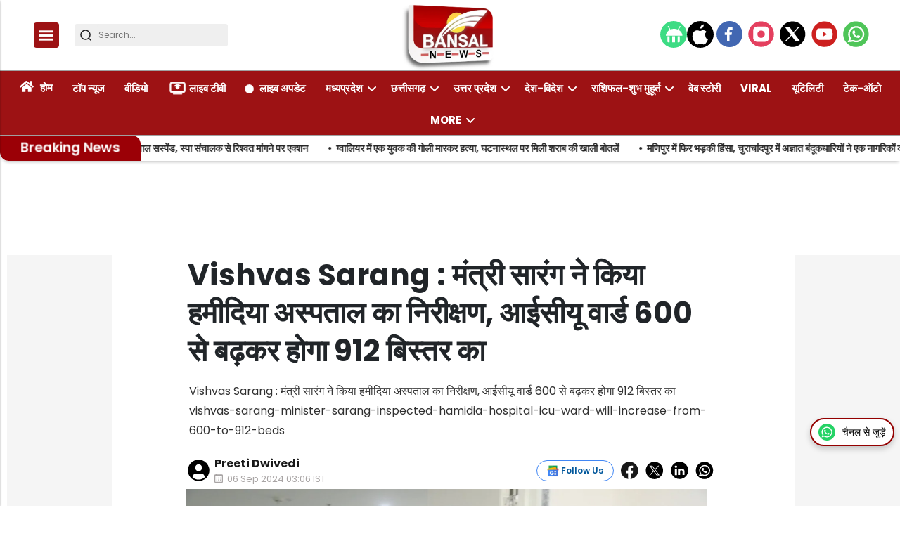

--- FILE ---
content_type: text/html; charset=utf-8
request_url: https://bansalnews.com/vishvas-sarang-minister-sarang-inspected-hamidia-hospital-icu-ward-will-increase-from-600-to-912-beds/
body_size: 48888
content:
<!DOCTYPE html><html lang="hi" prefix="og: https://ogp.me/ns#" data-theme='light'><head><link rel="preconnect" href="https://img-cdn.thepublive.com/" ><link rel="preconnect" href="https://fonts.gstatic.com/" crossorigin><link rel="preconnect" href="https://8merv5it13.execute-api.ap-south-1.amazonaws.com/" crossorigin><link rel="dns-prefetch" href="https://securepubads.g.doubleclick.net/"><link rel="dns-prefetch" href="https://www.googletagmanager.com/"><link rel="manifest" href="https://bansalnews.com/manifest.json"><link rel="manifest" href="https://bansalnews.com/static/ga4.json"><link rel="preload" href="https://bansalnews.com/static/css/bootstrap.min.css" as="style"><!-- favicon --><link rel="shortcut icon" type="image/webp"  href="https://img-cdn.publive.online/fit-in/48x48/filters:format(webp)/bansal-news/media/agency_attachments/2025/10/15/2025-10-15t102659598z-logo-bansal-100x100-sunil-shukla-2025-10-15-15-56-59.png"><link rel="canonical" href="https://bansalnews.com/vishvas-sarang-minister-sarang-inspected-hamidia-hospital-icu-ward-will-increase-from-600-to-912-beds/"><link rel="preload" fetchpriority="high" as="script" href="https://static-cdn.publive.online/publive-publisher-templates/neo_legacy/assets/bundles/style_bundle.js" ><link rel="preload" fetchpriority="high" as="script" href="https://static-cdn.publive.online/publive-publisher-templates/neo_legacy/assets/bundles/index_bundle.js" ><link rel="preload" fetchpriority="high" as="script" href="https://static-cdn.publive.online/publive-publisher-templates/neo_legacy/assets/bundles/desktop_universal_bundle.js" ><link rel="preload" fetchpriority="high" as="image" href="https://img-cdn.publive.online/fit-in/1280x960/filters:format(webp)/bansal-news/media/post_attachments/wp-content/uploads/2024/06/vishvash-sarang-0.jpg" type="image/webp" ><link rel="preload" fetchpriority="high" as="script" href="https://static-cdn.publive.online/publive-publisher-templates/neo_legacy/assets/bundles/media_query_bundle.js" ><meta charset="UTF-8"><meta name="google-site-verification" content="vtfC4BzNG6uvNonTEYGQ8tw6Pt7B6pbipWMrCMl87r0" /><meta name="robots" content="max-image-preview:large"><meta name="viewport" content="width=device-width, initial-scale=1.0"><meta name = "title" property="og:title" content = "Vishvas Sarang : मंत्री सारंग ने किया हमीदिया अस्पताल का निरीक्षण, आईसीयू वार्ड 600 से बढ़कर होगा 912 बिस्तर का" /><title> मंत्री सारंग ने किया हमीदिया अस्पताल का निरीक्षण, आईसीयू वार्ड 600 से बढ़कर होगा 912 बिस्तर का</title><meta property="og:description" content = "Vishvas Sarang : मंत्री सारंग ने किया हमीदिया अस्पताल का निरीक्षण, आईसीयू वार्ड 600 से बढ़कर होगा 912 बिस्तर का vishvas-sarang-minister-sarang-inspected-hamidia-hospital-icu-ward-will-increase-from-600-to-912-beds" /><meta name="description" content="Vishvas Sarang : मंत्री सारंग ने किया हमीदिया अस्पताल का निरीक्षण, आईसीयू वार्ड 600 से बढ़कर होगा 912 बिस्तर का vishvas-sarang-minister-sarang-inspected-hamidia-hospital-icu-ward-will-increase-from-600-to-912-beds"><meta name="keywords" content="bansal mp news, bansal news today, Hindi News Channel MP, Hindi News Madhya Pradesh, Madhya Pradesh News Hindi, MP Breaking News Hindi, MP Breaking News In Hindi Today, MP Breaking News Today Hindi, MP Hindi News Headlines, mp latest news in hindi, MP Live News Hindi, mp news hindi, MP News in Hindi today, MP Samachar in Hindi, bansal mp news today, bansal tag, education minister vishvas kailash sarang, hamidiya hospotal"><meta name="news_keywords" content="bansal mp news, bansal news today, Hindi News Channel MP, Hindi News Madhya Pradesh, Madhya Pradesh News Hindi, MP Breaking News Hindi, MP Breaking News In Hindi Today, MP Breaking News Today Hindi, MP Hindi News Headlines, mp latest news in hindi, MP Live News Hindi, mp news hindi, MP News in Hindi today, MP Samachar in Hindi, bansal mp news today, bansal tag, education minister vishvas kailash sarang, hamidiya hospotal"><!-- Facebook --><meta name="author" content="Preeti Dwivedi"><meta name="type" property="og:type" content="Article"/><meta name="url" property="og:url" content="https://bansalnews.com/vishvas-sarang-minister-sarang-inspected-hamidia-hospital-icu-ward-will-increase-from-600-to-912-beds/"/><meta property="og:site_name" content="Bansal News" /><meta name="og:locale" content="en_US"><!-- Twitter --><meta name="twitter:title" content=
  
    "Vishvas Sarang : मंत्री सारंग ने किया हमीदिया अस्पताल का निरीक्षण, आईसीयू वार्ड 600 से बढ़कर होगा 912 बिस्तर का"
  
><meta property="twitter:site" content="Bansal News" /><meta name="url" property="twitter:url" content="https://bansalnews.com/vishvas-sarang-minister-sarang-inspected-hamidia-hospital-icu-ward-will-increase-from-600-to-912-beds/"/><meta name="twitter:description" content=
  
    "Vishvas Sarang : मंत्री सारंग ने किया हमीदिया अस्पताल का निरीक्षण, आईसीयू वार्ड 600 से बढ़कर होगा 912 बिस्तर का vishvas-sarang-minister-sarang-inspected-hamidia-hospital-icu-ward-will-increase-from-600-to-912-beds"
  
><meta name="twitter:image" content="https://img-cdn.publive.online/fit-in/1200x675/bansal-news/media/post_attachments/wp-content/uploads/2024/06/vishvash-sarang-0.jpg"><meta name="twitter:card" content="summary_large_image"><meta name="image" property="og:image" content="https://img-cdn.publive.online/fit-in/1200x675/bansal-news/media/post_attachments/wp-content/uploads/2024/06/vishvash-sarang-0.jpg"><meta property="og:image:width" content="1200"><meta property="og:image:height" content="675"><meta property="og:image:type" content="image/jpeg"><meta property="twitter:image:width" content="1200"><meta property="twitter:image:height" content="675"><meta property="twitter:image:type" content="image/jpeg"><link rel="alternate" type="application/rss+xml" title="Bansal News — RSS" href="https://bansalnews.com/rss"><!-- json+ld for logo start--><script type="application/ld+json">
  {
    "@context": "https://schema.org",
    "@type": "WebSite",
    "url": "https://bansalnews.com",
    "potentialAction": {
      "@type": "SearchAction",
      "target": "https://bansalnews.com/search?title={search_term_string}",
      "query-input": "required name=search_term_string"
    }
  }
</script><script type="application/ld+json">
    {
    "@context": "https://schema.org",
    "@type": "WebPage",
    "name": "मंत्री सारंग ने किया हमीदिया अस्पताल का निरीक्षण, आईसीयू वार्ड 600 से बढ़कर होगा 912 बिस्तर का",
    "description": "Vishvas Sarang : मंत्री सारंग ने किया हमीदिया अस्पताल का निरीक्षण, आईसीयू वार्ड 600 से बढ़कर होगा 912 बिस्तर का vishvas-sarang-minister-sarang-inspected-hamidia-hospital-icu-ward-will-increase-from-600-to-912-beds",
    
    "speakable": {
      "@type": "SpeakableSpecification",
      "xpath": [
        "//title",
        "//meta[@name='description']/@content"
      ]
    },
    "url": "https://bansalnews.com/vishvas-sarang-minister-sarang-inspected-hamidia-hospital-icu-ward-will-increase-from-600-to-912-beds/",
    "mainContentOfPage": "News",
    "inLanguage": "hi"
  }
</script><script type="application/ld+json">
  {
    "@context": "https://schema.org",
    "@type": "SiteNavigationElement",
    "name": ["home" ,"होम" ,"टॉप न्यूज" ,"वीडियो" ,"लाइव टीवी" ,"लाइव अपडेट" ,"मध्यप्रदेश","भोपाल","इंदौर","उज्जैन","ग्वालियर","चंबल","जबलपुर","सागर","रीवा","शहडोल","नर्मदापुरम" ,"छत्तीसगढ़","रायपुर","बिलासपुर","दुर्ग","बस्तर","सरगुजा","कोरबा","अंबिकापुर","रायगढ़","जगदलपुर","भिलाई" ,"उत्तर प्रदेश","लखनऊ","कानपुर","मेरठ","गौतमबुद्ध नगर (नोएडा)","आगरा","मथुरा","अयोध्या","प्रयागराज","गोरखपुर","वाराणसी","मुरादाबाद","बरेली" ,"देश-विदेश","राजस्थान","महाराष्ट्र","दिल्ली","बिहार","पंजाब-हरियाणा","जम्मू-कश्मीर","पश्चिम बंगाल","गुजरात" ,"राशिफल-शुभ मुहूर्त","आज का राशिफल","ज्योतिष","पंचाग-शुभ मुहूर्त" ,"वेब स्टोरी" ,"Viral" ,"यूटिलिटी" ,"टेक-ऑटो" ,"एजुकेशन-करियर","बिजनेस-फाइनेंस","धर्म-अध्यात्म","मनोरंजन","लाइफ स्टाइल","ट्रैवल-टूर","चुनाव-2025","बजट-2025","खेल","खाना-खजाना","एक्सप्लेनर","बंसल न्यूज एक्सक्लूसिव","महाकुंभ","विचार मंथन"],
    "url": ["bansalnews.com" ,"https://bansalnews.com/"   ,"https://bansalnews.com/top-news"   ,"https://bansalnews.com/top-video"   ,"https://bansalnews.com/livetv"   ,"https://bansalnews.com/live-update"   ,"https://bansalnews.com/madhya-pradesh" ,"https://bansalnews.com/madhya-pradesh/bhopal","https://bansalnews.com/madhya-pradesh/indore","https://bansalnews.com/madhya-pradesh/ujjain","https://bansalnews.com/madhya-pradesh/gwalior","https://bansalnews.com/madhya-pradesh/chambal","https://bansalnews.com/madhya-pradesh/jabalpur","https://bansalnews.com/madhya-pradesh/sagar","https://bansalnews.com/madhya-pradesh/reewa","https://bansalnews.com/madhya-pradesh/shahdol","https://bansalnews.com/madhya-pradesh/narmadapuram"   ,"https://bansalnews.com/chhattisgarh" ,"https://bansalnews.com/chhattisgarh/raipur","https://bansalnews.com/chhattisgarh/bilaspur","https://bansalnews.com/chhattisgarh/durg","https://bansalnews.com/chhattisgarh/bastar","https://bansalnews.com/chhattisgarh/surguja","https://bansalnews.com/chhattisgarh/korba","https://bansalnews.com/chhattisgarh/ambikapur","https://bansalnews.com/chhattisgarh/raigarh","https://bansalnews.com/chhattisgarh/jagdalpur","https://bansalnews.com/chhattisgarh/bhilai"   ,"https://bansalnews.com/uttar-pradesh" ,"https://bansalnews.com/uttar-pradesh/lucknow","https://bansalnews.com/uttar-pradesh/kanpur","https://bansalnews.com/uttar-pradesh/meerut","https://bansalnews.com/uttar-pradesh/noida","https://bansalnews.com/uttar-pradesh/agra","https://bansalnews.com/uttar-pradesh/mathura","https://bansalnews.com/uttar-pradesh/ayodhya","https://bansalnews.com/uttar-pradesh/prayagraj","https://bansalnews.com/uttar-pradesh/gorakhpur","https://bansalnews.com/uttar-pradesh/varanasi","https://bansalnews.com/uttar-pradesh/moradabad","https://bansalnews.com/uttar-pradesh/bareilly"   ,"https://bansalnews.com/country" ,"https://bansalnews.com/state-news/rajasthan","https://bansalnews.com/state-news/maharashtra","https://bansalnews.com/state-news/delhi","https://bansalnews.com/state-news/bihar","https://bansalnews.com/state-news/punjab-hariyana","https://bansalnews.com/state-news/jammu-kashmir","https://bansalnews.com/state-news/west-bangal","https://bansalnews.com/state-news/gujrat"   ,"https://bansalnews.com/rashifal" ,"https://bansalnews.com/rashifal/rashifal-subh-muhurt-aaj-ka-rashifal","https://bansalnews.com/rashifal/jyotish","https://bansalnews.com/rashifal/panchang-subh-muhurt"   ,"https://bansalnews.com/web-stories"   ,"https://bansalnews.com/viral-videos"   ,"https://bansalnews.com/utility"   ,"https://bansalnews.com/other/science-and-technology"   ,"https://bansalnews.com/other/education","https://bansalnews.com/other/business","https://bansalnews.com/other/religion-and-astrology","https://bansalnews.com/other/entertainment","https://bansalnews.com/lifestyle","https://bansalnews.com/other/travel-and-tourism","https://bansalnews.com/other/elections-2024","https://bansalnews.com/other/budget-2025","https://bansalnews.com/other/sport","https://bansalnews.com/other/khana-khajana","https://bansalnews.com/other/explainer","https://bansalnews.com/other/bansal-news-exclusive","https://bansalnews.com/other/mahakumbh-2025","https://bansalnews.com/other/vichar-manthan"  ]
  }
</script><script type="application/ld+json">
    {
    "@context": "https://schema.org",
    "@type": "NewsArticle",
    "mainEntityOfPage": {
        "@type": "WebPage",
        "@id": "https://bansalnews.com/vishvas-sarang-minister-sarang-inspected-hamidia-hospital-icu-ward-will-increase-from-600-to-912-beds/"
        },
    "headline": "मंत्री सारंग ने किया हमीदिया अस्पताल का निरीक्षण, आईसीयू वार्ड 600 से बढ़कर होगा 912 बिस्तर का",
    "image": [ "https://img-cdn.publive.online/fit-in/1200x675/filters:format(webp)/bansal-news/media/post_attachments/wp-content/uploads/2024/06/vishvash-sarang-0.jpg" ],
    "datePublished": "2024-09-06T03:06:38+05:30",
    "dateModified": "2024-09-06T03:06:38+05:30",
    "author": [
      
        
        {
          "@type": "Person",
          "name": "Preeti Dwivedi",
          "url": "https://bansalnews.com/author/preeti",
          "description": ""
        } 
         
      
    ],
    "publisher": {
        "@type": "Organization",
        "name": "Bansal News",
        "sameAs": [
            "https://www.facebook.com/Bansalnewsdigital",
            "",
            "https://x.com/BansalNews_",
            "https://www.instagram.com/bansalnewsmpcg/",
            "https://www.youtube.com/bansalnewsofficial",
            ""
        ],
        "logo": {
            "@type": "ImageObject",
            "url": "https://img-cdn.publive.online/fit-in/600x60/filters:format(webp)/filters:fill(white)/bansal-news/media/agency_attachments/2025/12/01/2025-12-01t081847077z-new-bansal-logo-2025-12-01-13-48-47.png",
            "width":600,
            "height":60
        }
        },
    
        "isAccessibleForFree":true,
    
    
        "keywords":" 
          
            
              bansal mp news,
            
          
            
              bansal news today,
            
          
            
              Hindi News Channel MP,
            
          
            
              Hindi News Madhya Pradesh,
            
          
            
              Madhya Pradesh News Hindi,
            
          
            
              MP Breaking News Hindi,
            
          
            
              MP Breaking News In Hindi Today,
            
          
            
              MP Breaking News Today Hindi,
            
          
            
              MP Hindi News Headlines,
            
          
            
              mp latest news in hindi,
            
          
            
              MP Live News Hindi,
            
          
            
              mp news hindi,
            
          
            
              MP News in Hindi today,
            
          
            
              MP Samachar in Hindi,
            
          
            
              bansal mp news today,
            
          
            
              bansal tag,
            
          
            
              education minister vishvas kailash sarang,
            
          
            
              hamidiya hospotal
            
          ",
    
    "associatedMedia":{
        "@type":"ImageObject",
        "url":"https://img-cdn.publive.online/fit-in/1200x675/filters:format(webp)/bansal-news/media/post_attachments/wp-content/uploads/2024/06/vishvash-sarang-0.jpg",
        "width":1200,
        "height":675
    },
    "description": "Vishvas Sarang : मंत्री सारंग ने किया हमीदिया अस्पताल का निरीक्षण, आईसीयू वार्ड 600 से बढ़कर होगा 912 बिस्तर का vishvas-sarang-minister-sarang-inspected-hamidia-hospital-icu-ward-will-increase-from-600-to-912-beds",
    "articleBody": "&quot;\u092d\u094b\u092a\u093e\u0932\u0964 \u091a\u093f\u0915\u093f\u0924\u094d\u0938\u093e \u0936\u093f\u0915\u094d\u0937\u093e \u092e\u0902\u0924\u094d\u0930\u0940 \u0935\u093f\u0936\u094d\u0935\u093e\u0938 Vishvas Sarang\u00a0 \u0915\u0948\u0932\u093e\u0936 \u0938\u093e\u0930\u0902\u0917 \u0928\u0947 \u0906\u091c \u092c\u0941\u0927\u0935\u093e\u0930 \u0915\u094b \u0939\u092e\u0940\u0926\u093f\u092f\u093e \u0905\u0938\u094d\u092a\u0924\u093e\u0932 \u0915\u093e \u0928\u093f\u0930\u0940\u0915\u094d\u0937\u0923 \u0915\u093f\u092f\u093e\u0964 \u0905\u092a\u0928\u0947 \u091c\u0928\u094d\u092e\u0926\u093f\u0928 \u0915\u0947 \u092e\u094c\u0915\u0947 \u092a\u0930 \u0909\u0928\u094d\u0939\u094b\u0902\u0928\u0947 \u0905\u0938\u094d\u092a\u0924\u093e\u0932 \u092a\u0930\u093f\u0938\u0930 \u092e\u0947\u0902 \u092e\u0902\u0924\u094d\u0930\u0940 \u0928\u0947 \u092a\u094c\u0927\u0947 \u092d\u0940 \u0932\u0917\u093e\u090f\u0964 \u0935\u0930\u094d\u091a\u0941\u0905\u0932\u0940 \u091c\u0928\u094d\u092e\u0926\u093f\u0928 \u092e\u0928\u093e\u0928\u0947 \u0915\u094b \u0932\u0947\u0915\u0930 \u092e\u0902\u0924\u094d\u0930\u0940 \u0938\u093e\u0930\u0902\u0917 \u0928\u0947 \u0915\u0939\u093e \u0915\u093f \u0915\u094b\u0930\u094b\u0928\u093e \u0915\u0940 \u0938\u0902\u092d\u0935\u093f\u0924 \u0924\u0941\u0938\u0930\u0940 \u0932\u0939\u0930 \u0915\u094b \u0926\u0947\u0916\u0924\u0947 \u0939\u0941\u090f \u092e\u0948\u0902\u0928\u0947 \u092f\u0939 \u0938\u0941\u0928\u093f\u0936\u094d\u091a\u093f\u0924 \u0915\u093f\u092f\u093e \u0925\u093e \u0915\u093f \u0905\u092a\u0928\u093e \u091c\u0928\u094d\u092e\u0926\u093f\u0928 \u0935\u0930\u094d\u091a\u0941\u0905\u0932 \u092e\u0928\u093e\u090a\u0902\u0917\u093e\u0964 \u091c\u094b \u092d\u0940 \u0936\u0941\u092d\u0915\u093e\u092e\u0928\u093e\u090f\u0902 \u0906 \u0930\u0939\u0940 \u0939\u0948\u0902 \u0909\u0928\u094d\u0939\u0947\u0902 \u0911\u0928\u0932\u093e\u0907\u0928 \u0927\u0928\u094d\u092f\u0935\u093e\u0926 \u0926\u0947 \u0930\u0939\u093e \u0939\u0942\u0902\u0964 \u092c\u0939\u0941\u0924 \u091c\u0930\u0942\u0930\u0940 \u0939\u0948 \u0915\u093f \u0939\u092e \u0938\u092d\u0940 \u0905\u092a\u0928\u0940 \u0938\u093e\u092e\u093e\u091c\u093f\u0915 \u091c\u093f\u092e\u094d\u092e\u0947\u0926\u093e\u0930\u0940 \u0915\u093e \u0928\u093f\u0930\u094d\u0935\u0939\u0928 \u0915\u0930\u0924\u0947 \u0939\u0941\u090f \u092f\u0939 \u0938\u0941\u0928\u093f\u0936\u094d\u091a\u093f\u0924 \u0915\u0930\u0947\u0902 \u0915\u093f \u0938\u094d\u0935\u092f\u0902 \u0915\u094b \u0914\u0930 \u0905\u092a\u0928\u0947 \u092a\u0930\u093f\u0935\u093e\u0930 \u0915\u094b \u0938\u0941\u0930\u0915\u094d\u0937\u093f\u0924 \u0930\u0916\u0928\u093e \u0939\u0948, \u0924\u094b \u0915\u094b\u0930\u094b\u0928\u093e \u092a\u094d\u0930\u094b\u091f\u094b\u0915\u093e\u0932 \u0915\u093e \u092a\u093e\u0932\u0928 \u0915\u0930\u0928\u093e \u0939\u094b\u0917\u093e\u0964 \u092e\u0941\u091d\u0947 \u092a\u094d\u0930\u0938\u0928\u094d\u0928\u0924\u093e \u0939\u0948 \u0915\u093f \u0932\u094b\u0917\u094b\u0902 \u0928\u0947 \u092e\u0947\u0930\u0940 \u0907\u0938 \u092d\u093e\u0935\u0928\u093e \u0915\u094b \u0938\u094d\u0935\u0940\u0915\u093e\u0930 \u0915\u093f\u092f\u093e \u0939\u0948\u0964 \u0932\u094b\u0917 \u0935\u0930\u094d\u091a\u0941\u0905\u0932\u0940 \u092e\u0941\u091d\u0947 \u092c\u0927\u093e\u0908 \u0926\u0947 \u0930\u0939\u0947 \u0939\u0948\u0902\u0964 \u0939\u092e\u0940\u0926\u093f\u092f\u093e \u0915\u0947 \u0928\u093f\u0930\u0940\u0915\u094d\u0937\u0923 \u0915\u094b \u0932\u0947\u0915\u0930 \u092e\u0902\u0924\u094d\u0930\u0940 \u0938\u093e\u0930\u0902\u0917 \u0928\u0947 \u0915\u0939\u093e \u0915\u094b\u0930\u094b\u0928\u093e \u0915\u0940 \u0938\u0902\u092d\u093e\u0935\u093f\u0924 \u0924\u0940\u0938\u0930\u0940 \u0932\u0939\u0930 \u0915\u0940 \u0924\u0948\u092f\u093e\u0930\u093f\u092f\u094b\u0902 \u0915\u094b \u0932\u0947\u0915\u0930 \u0939\u092e\u0940\u0926\u093f\u092f\u093e \u0905\u0938\u094d\u092a\u0924\u093e\u0932 \u0915\u093e \u0928\u093f\u0930\u0940\u0915\u094d\u0937\u0923 \u0915\u093f\u092f\u093e\u0964Advertisment    \u091c\u0932\u094d\u0926 \u092a\u0942\u0930\u0940 \u0915\u0930 \u0932\u0940 \u091c\u093e\u090f\u0902\u0917\u0940 \u0935\u094d\u092f\u0935\u0938\u094d\u0925\u093e\u090f\u0902 \u2014 \u0939\u092e\u0940\u0926\u093f\u092f\u093e \u092e\u0947\u0902 \u0915\u0941\u0932 912 \u092c\u093f\u0938\u094d\u0924\u0930 \u0915\u094b\u0935\u093f\u0921-19 \u0932\u093f\u090f \u0921\u0947\u0921\u0940\u0915\u0947\u091f \u0915\u0930\u0947\u0902\u0917\u0947\u0964 \u0911\u0915\u094d\u0938\u0940\u091c\u0928 \u092c\u0947\u0921, \u092a\u0940\u0921\u093f\u092f\u093e\u091f\u094d\u0930\u093f\u0915 \u0921\u093f\u092a\u093e\u0930\u094d\u091f\u092e\u0947\u0902\u091f \u0914\u0930 \u0906\u0908\u0938\u0940\u092f\u0942 \u0938\u092d\u0940 \u0924\u0930\u0939 \u0915\u0940 \u0935\u094d\u092f\u0935\u0938\u094d\u0925\u093e \u0930\u0939\u0947\u0917\u0940\u0964 \u092a\u093f\u091b\u0932\u0940 \u092c\u093e\u0930 \u092d\u0940 \u0939\u092e\u0940\u0926\u093f\u092f\u093e \u092e\u0947\u0902 600 \u092c\u093f\u0938\u094d\u0924\u0930\u094b\u0902 \u0915\u093e \u0906\u0908\u0938\u0940\u092f\u0942 \u0928\u0908 \u092c\u093f\u0932\u094d\u0921\u093f\u0902\u0917 \u092e\u0947\u0902 \u0936\u0941\u0930\u0942 \u0915\u093f\u092f\u093e \u0925\u093e\u0964 \u0905\u092c \u0909\u0938\u0915\u094b \u092c\u0922\u093c\u093e\u0915\u0930 912 \u092c\u093f\u0938\u094d\u0924\u0930\u094b\u0902 \u0924\u0915 \u0932\u0947\u0915\u0930 \u091c\u093e \u0930\u0939\u0947 \u0939\u0948\u0902\u0964 \u0907\u0928\u092e\u0947\u0902 \u0938\u0947 700 \u092c\u093f\u0938\u094d\u0924\u0930 \u0928\u0908 \u092c\u093f\u0932\u094d\u0921\u093f\u0902\u0917 \u092e\u0947\u0902 \u0930\u0939\u0947\u0902\u0917\u0947 \u0935\u0939\u0940 \u092c\u093e\u0915\u0940 \u092c\u091a\u0947 \u0939\u0941\u090f \u092c\u093f\u0938\u094d\u0924\u0930 \u091f\u0940\u0935\u0940 \u0905\u0938\u094d\u092a\u0924\u093e\u0932 \u092e\u0947\u0902 \u0930\u0939\u0947\u0902\u0917\u0947\u0964 \u0928\u093f\u0930\u094d\u0923\u092f \u0932\u093f\u092f\u093e \u0939\u0948 \u0915\u093f \u092a\u0940\u0921\u093f\u092f\u093e\u091f\u094d\u0930\u093f\u0915 \u0921\u093f\u092a\u093e\u0930\u094d\u091f\u092e\u0947\u0902\u091f \u0915\u0947 \u092c\u093e\u0939\u0930 \u092c\u091a\u094d\u091a\u094b\u0902 \u0915\u0940 \u092e\u093e\u0902 \u0915\u0947 \u0930\u0941\u0915\u0928\u0947 \u0915\u0940 \u092d\u0940 \u0935\u094d\u092f\u0935\u0938\u094d\u0925\u093e \u0915\u0940 \u091c\u093e\u090f\u0917\u0940\u0964 \u092f\u0939 \u0938\u0941\u0928\u093f\u0936\u094d\u091a\u093f\u0924 \u0915\u093f\u092f\u093e \u091c\u093e \u0930\u0939\u093e \u0939\u0948 \u0915\u093f 7 \u0926\u093f\u0928\u094b\u0902 \u0915\u0947 \u092d\u0940\u0924\u0930 \u0938\u092d\u0940 \u0935\u094d\u092f\u0935\u0938\u094d\u0925\u093e\u090f\u0902 \u092a\u0942\u0930\u0940 \u0915\u0930 \u0932\u0940 \u091c\u093e\u090f\u0902\u0964 &quot;",
    "inLanguage": "hi"
    }
</script><script type="application/ld+json">
{
"@context": "https://schema.org",
"@type": "BreadcrumbList",
"itemListElement": [{
"@type": "ListItem",
"position": 1,
"name": "Bansal News",
"item": "https://bansalnews.com"
}


,{
    "@type": "ListItem",
    "position": 2,
    "name": "छत्तीसगढ़",
    "item": "https://bansalnews.com/chhattisgarh"
}


,{
    "@type": "ListItem",
    "position": 3,
    "name": "Vishvas Sarang : मंत्री सारंग ने किया हमीदिया अस्पताल का निरीक्षण, आईसीयू वार्ड 600 से बढ़कर होगा 912 बिस्तर का",
    "item": "https://bansalnews.com/vishvas-sarang-minister-sarang-inspected-hamidia-hospital-icu-ward-will-increase-from-600-to-912-beds/"
}

]
}
</script><link rel="amphtml" href="https://bansalnews.com/vishvas-sarang-minister-sarang-inspected-hamidia-hospital-icu-ward-will-increase-from-600-to-912-beds//amp"><link rel="stylesheet" href="https://bansalnews.com/static/css/bootstrap.min.css"><script src="https://static-cdn.publive.online/publive-publisher-templates/neo_legacy/assets/bundles/style_bundle.js" ></script><script src="https://static-cdn.publive.online/publive-publisher-templates/neo_legacy/assets/bundles/index_bundle.js" defer></script><script src="https://static-cdn.publive.online/publive-publisher-templates/neo_legacy/assets/bundles/desktop_universal_bundle.js" ></script><script src="https://static-cdn.publive.online/publive-publisher-templates/neo_legacy/assets/bundles/media_query_bundle.js" ></script><style>
/** custom font */

    @font-face{font-family: 'Poppins'; font-style: italic; font-weight: 400; font-display: swap; src: url(https://fonts.gstatic.com/s/poppins/v24/pxiGyp8kv8JHgFVrJJLucHtA.woff2) format('woff2'); unicode-range: U+0000-00FF, U+0131, U+0152-0153, U+02BB-02BC, U+02C6, U+02DA, U+02DC, U+0304, U+0308, U+0329, U+2000-206F, U+20AC, U+2122, U+2191, U+2193, U+2212, U+2215, U+FEFF, U+FFFD}@font-face{font-family: 'Poppins'; font-style: italic; font-weight: 500; font-display: swap; src: url(https://fonts.gstatic.com/s/poppins/v24/pxiDyp8kv8JHgFVrJJLmg1hVF9eO.woff2) format('woff2'); unicode-range: U+0000-00FF, U+0131, U+0152-0153, U+02BB-02BC, U+02C6, U+02DA, U+02DC, U+0304, U+0308, U+0329, U+2000-206F, U+20AC, U+2122, U+2191, U+2193, U+2212, U+2215, U+FEFF, U+FFFD}@font-face{font-family: 'Poppins'; font-style: italic; font-weight: 600; font-display: swap; src: url(https://fonts.gstatic.com/s/poppins/v24/pxiDyp8kv8JHgFVrJJLmr19VF9eO.woff2) format('woff2'); unicode-range: U+0000-00FF, U+0131, U+0152-0153, U+02BB-02BC, U+02C6, U+02DA, U+02DC, U+0304, U+0308, U+0329, U+2000-206F, U+20AC, U+2122, U+2191, U+2193, U+2212, U+2215, U+FEFF, U+FFFD}@font-face{font-family: 'Poppins'; font-style: italic; font-weight: 700; font-display: swap; src: url(https://fonts.gstatic.com/s/poppins/v24/pxiDyp8kv8JHgFVrJJLmy15VF9eO.woff2) format('woff2'); unicode-range: U+0000-00FF, U+0131, U+0152-0153, U+02BB-02BC, U+02C6, U+02DA, U+02DC, U+0304, U+0308, U+0329, U+2000-206F, U+20AC, U+2122, U+2191, U+2193, U+2212, U+2215, U+FEFF, U+FFFD}@font-face{font-family: 'Poppins'; font-style: normal; font-weight: 400; font-display: swap; src: url(https://fonts.gstatic.com/s/poppins/v24/pxiEyp8kv8JHgFVrJJfecg.woff2) format('woff2'); unicode-range: U+0000-00FF, U+0131, U+0152-0153, U+02BB-02BC, U+02C6, U+02DA, U+02DC, U+0304, U+0308, U+0329, U+2000-206F, U+20AC, U+2122, U+2191, U+2193, U+2212, U+2215, U+FEFF, U+FFFD}@font-face{font-family: 'Poppins'; font-style: normal; font-weight: 500; font-display: swap; src: url(https://fonts.gstatic.com/s/poppins/v24/pxiByp8kv8JHgFVrLGT9Z1xlFQ.woff2) format('woff2'); unicode-range: U+0000-00FF, U+0131, U+0152-0153, U+02BB-02BC, U+02C6, U+02DA, U+02DC, U+0304, U+0308, U+0329, U+2000-206F, U+20AC, U+2122, U+2191, U+2193, U+2212, U+2215, U+FEFF, U+FFFD}@font-face{font-family: 'Poppins'; font-style: normal; font-weight: 600; font-display: swap; src: url(https://fonts.gstatic.com/s/poppins/v24/pxiByp8kv8JHgFVrLEj6Z1xlFQ.woff2) format('woff2'); unicode-range: U+0000-00FF, U+0131, U+0152-0153, U+02BB-02BC, U+02C6, U+02DA, U+02DC, U+0304, U+0308, U+0329, U+2000-206F, U+20AC, U+2122, U+2191, U+2193, U+2212, U+2215, U+FEFF, U+FFFD}@font-face{font-family: 'Poppins'; font-style: normal; font-weight: 700; font-display: swap; src: url(https://fonts.gstatic.com/s/poppins/v24/pxiByp8kv8JHgFVrLCz7Z1xlFQ.woff2) format('woff2'); unicode-range: U+0000-00FF, U+0131, U+0152-0153, U+02BB-02BC, U+02C6, U+02DA, U+02DC, U+0304, U+0308, U+0329, U+2000-206F, U+20AC, U+2122, U+2191, U+2193, U+2212, U+2215, U+FEFF, U+FFFD}:root{--pub-font-family: Poppins, Helvetica, Arial, sans-serif; --pub-font-family-secondary: Poppins, Helvetica, Arial, sans-serif}


:root {
    --accent-color: #9d1214;
    --header-height: -50px;
    --aspect-ratio:16/9;
    --color-text-main: #1d1d1f;
    --bs-table-color: unset !important;
}
:root[data-theme='light']{
    --color-social-bg-icon: #9d1214;
    --p-accent-color: #9d1214;
    --p-webstory-bg-color: #9d12143d;
    --p-accent-icon-color: #FFFFFF;
    --p-accent-text-color: #FFFFFF;
    --p-accent-nav-color: #FFFFFF;
    --color-background-main:#fff;
    .svg-path-publisher-link-color{
      fill: var(--p-accent-color) !important;
    }
    .svg-path-secondary-color{
      fill: white !important;
    }
    .t7-rss-feed-path{
      fill: white !important;
    }
    .all-share-icon-svg-path{
      stroke: var(--color-social-bg-icon) !important;
      fill: var(--color-social-bg-icon) !important;
  }
}
:root[data-theme='dark']{
    --color-social-bg-icon: #fff;
    --p-accent-color: None;
    --p-accent-icon-color: #FFFFFF;
    --p-accent-nav-color: #FFFFFF;
    --p-accent-text-color: #FFFFFF;
    --color-background-main:#1D1D1F;
    .svg-path-publisher-link-color{
      fill: var(--color-main) !important;
    }
    .t7-rss-feed-path{
      fill: var(--color-bg-main) !important;
    }
    .svg-path-secondary-color{
      fill: var(--color-bg-main) !important;
    }
    .all-share-icon-svg-path{
      stroke: white !important;
      fill: white !important;
  }
  .side-bar-publive-logo{
    fill: white;
  }
}

:root{
--p-nav-txt-color: #8D8D8D;
--p-main-bg-color: #fff;
--p-txt-1-color: #181818;
--p-txt-color: #303030;
--p-icon-color: #000;
--p-svg-fill:#181818;
--p-svg-fill-bg:#fff;
--p-ad-div-color:#F5F5F5;
--p-sec-bg--color: #fff;
--p-card-author-color:#EBEBEB;
--p-rec-color:#fff;
--p-nav-border-color:#A0A0A0;
--p-s-form-bg-color:#EFEFEF;
--p-bg-high-color: #fff;
}


.card-title{
font-family: var(--pub-font-family);
font-weight: bold;
margin-bottom: 0.5rem;
}
@font-face {
font-family: "Noto Sans";
src: url("/static/fonts/NotoSans-Regular.ttf") format("ttf"),
}
#postContent {
font-family: var(--pub-font-family);
font-size: 18px;
}
@font-face {font-family: "Noto Sans";src: url("/static/fonts/NotoSans-Regular.ttf") format("ttf"),}
#postContent {font-family: var(--pub-font-family);}
#postContent a {text-decoration: underline;text-decoration-color: #9d1214;text-decoration-thickness: 2px;text-underline-offset: 6px;}
.post-detail-card .post-title, .post-card .card-title, .navbar ul li a {font-family: var(--pub-font-family);font-weight: bold;}
.rightSideArticles .card-title{
font-family: var(--pub-font-family);
font-weight: bold;
}

.morestory,.morestory:hover{color: #9d1214;}
/** new style code */
:root {--background-color-notification: black;--ad_display: none;}

:root {--background-color-notification: #9d1214;}
.publisher_color{
color: #9d1214;}
.publisher_color:hover{
    color: #9d1214;
}



:root {
--main-div-margin: 19px auto;
--banner-notification-size:0px;
--article-share-top-hieght: calc(132px);
--live-blog-article-share-top-hieght: calc(180px );
--main-div-padding: calc(126px  );

--ad_display: flex;

}



.publive-dynamic-container{
  text-align: center;
  display: flex;
  flex-direction: column;
  background-color: #F5F5F5;
  color: #777;
  font-size: 14px;
  line-height: 16px;
  margin:10px auto;
  row-gap: 10px;
}

.publive-dynamic-container .publive-slot-span {
  margin-bottom: 10px;
  display: none;
}
.sticky_add{
  height: 60px;
  padding-top: 5px;
  padding-bottom: 5px;
  width: 100%;
  position: fixed;
  bottom: 0px;
  z-index: 10000;
  margin:auto;
}
.ad_close_btn {
  position: absolute;
  right: 5px;
  top: 5px;
  z-index: 9999999;
  background-color: #c1c1c1;
  border-radius: 5px;
}
.ad_close_btn img {
  width: 8px;
}

    .article .article-data {font-size: 16px;} .article .article-data h1 {font-size: 2em} 
.article .article-data h2 {font-size: 1.5em} .article .article-data h3 {font-size: 1.17em} 
.article .article-data h4 {font-size: 1em} .article .article-data h5 {font-size: 0.83em} 
.article .article-data h6 {font-size: 0.75em}
.article .article-data .ratings {
    width: 100%;
    display: flex;
    justify-content: space-evenly;
    column-gap: 20px;
    background-color: #F3F3F3;
    padding: 10px;
    margin-bottom: 20px;
}
.article .article-data .ratings ul{
    list-style: none;
    display: flex;
    flex-direction: column;
}
.article .article-data .ratings .pros-cons, .article .article-data .ratings .quality-ratings, .article .article-data .ratings .cost-ratings{
    width: 100%;
}
.article .article-data .ratings .cost-ratings,.article .article-data .ratings .quality-ratings{
    border-right: dashed;
}
.article .article-data .ratings .cost-ratings h3{
    border-bottom: dashed;
    padding-bottom: 10px;
    color: var(--publisher_color);
}
.article .article-data .ratings .quality-ratings p{
    width: 120px;
}
@media only screen and (max-width: 750px) {
    .article .article-data .ratings {
        flex-direction: column;
    }
    .article .article-data .ratings .cost-ratings,.article .article-data .ratings .quality-ratings{
        border-right: none;
    }
  }
figure.tinymce-table-div {margin: 0;}
figure.tinymce-table-div table { display: table; border-collapse: collapse; box-sizing: border-box; text-indent: initial; border-spacing: 2px; border-color: gray; line-height: 22.4px; overflow-x: auto; }
figure.tinymce-table-div table.center {margin: 0 auto;}
figure.tinymce-table-div table.left {display: table; float: left;}
figure.tinymce-table-div table.right {display: table; float: right;}
.article-data table tbody { display: table-row-group; vertical-align: middle; border-color: inherit;}
.article-data table tbody td { border: 1px solid rgb(204, 204, 204); padding: 0.4rem; }
@media screen and (max-width: 750px) {.article-data table {max-width: 100%;}}
.featured-video-embed {margin: 0;} .article .article-data video {max-width: 100%;}
.featured-video-embed.pl-wall-no-access {cursor: not-allowed; pointer-events: none;}
.featured-video-embed .image_description {
    text-align: center;
}
.featured-video-embed .image_description p {
    font-style: italic;
}

#postContent .gallery_container {
    position:relative;
}
#postContent .gallery_container img {
width: 100%;
}
#postContent .gallery_container .gallery_content {
    margin:10px 0px;
}
#postContent .gallery_container .gallery_num {
position: absolute;
background-color:#9d1214;
color:#FFFFFF;
min-width: 4rem;
width: fit-content;
text-align: center;
top: 0px;
left:0px;
font-size: 24px;
height: 2.5rem;
padding: 10px 10px;
}

#postContent .gallery_container .gallery_num .num {
font-size:15px;
}

#postContent .gallery_content h2 {
width: 100%;
font-size: 20px;
line-height: 23px;
font-weight: bolder;
}
#postContent .gallery_content p {
font-size: 15px;
line-height: 1.6rem;
word-break: normal;
-ms-word-wrap: break-word;
word-wrap: break-word;
width: 100%;
}
#gallery__carousel__wrapper {
padding-top: 1.1rem;
margin-right: 10px;

}
.gallery_container .image_description i {
font-weight: 400;
font-size: 14px;
line-height: 28px;
margin-top: 0px;
margin-bottom: 0px;
color: rgb(110, 110, 110);
}

#postContent .blog-updates br { display: none; }
#postContent .blog-updates { padding: 0; margin-top: 8px; }
#postContent .blog-updates::before{
content: "Live Updates";
display: block;
font-weight: bold;
padding: 5px;
border-radius: 5px;
background-color: #f6f6f6;
margin-bottom: 22px;
font-size: 24px;
line-height: normal;
padding-left: 6px;
height: 49px;
text-align: start;
padding-top: 9px;
-webkit-user-select: none;
-webkit-touch-callout: none;
-moz-user-select: none;
-ms-user-select: none;
user-select: none;
}
#postContent .blog-updates li.update {
list-style: none;
border-radius: 4px;
border: 1px solid #C1C8CC;
padding: 18px 14px
}
#postContent .blog-updates li.update .update-date{
color: #757575;
font-size: 14px;
font-style: italic;
font-weight: 400;
line-height: normal;
margin-bottom: 8px;
}
#postContent .blog-updates li.update:not(:last-child) { 
margin-bottom: 16px;  
 }
#postContent .blog-updates li.update .update-heading{
font-size: 24px;
font-weight: 600;
line-height: normal;
margin: 0 0 12px 0;
}
#postContent .blog-updates li.update .update-content{
font-size: 20px;
font-weight: 400;
line-height: normal;
}
#postContent .blog-updates li.update .update-content {
  padding: 10px 14px 9px 14px;
}
#postContent .blog-updates li.update .update-content p {margin: 0;}

.blog-update-load-more-button{border: none;
    display: inline-block;
    background-color: rgba(51,51,51,.75);
    color: #fff;
    margin: 4px 0px;
    padding: 0px 32px;
    box-sizing: border-box;
    height: 48px;
    border-radius: 24px;
    margin-left: auto;
    margin-right: auto;
}
.live-status-logo{
    border-radius: 7px;
    border-radius: 7px;
    margin-right: 8px;
    max-width: 65px;
    display: flex;
}
.live-status-logo span{
    color: #a0a0a0;
}   
.live-status-logo img{
    width: 48.789px;
    height: 18px;
    margin-right: 2px;
    margin-top: 2px;
}
.live-status-logo-content{
    color: #DA0E0E;
    font-family: var(--pub-font-family);
    font-size: 11px;
    font-style: normal;
    font-weight: 700;
    line-height: normal;
}
.live-status-logo-content span{
    margin-left:10px;
}
.live-status-top-pin-comment{
    display: flex;
    flex-direction: row;
    padding: 7px 7px;
    align-items: flex-start;
    background: #E75B5B;
    margin-right: 10px;
    color: #fff;
}
.live-status-top-pin-comment-live-blog{
    display: flex;
    flex-direction: column;
    padding: 5px;
    min-width: 115px;
    align-items: flex-start;
    background: #E75B5B;
}
.live-status-top-pin-comment .live-status-content{
    -webkit-line-clamp: 3;
    width: 100%;
    margin-left:5px;
}
.live-status-top-pin-comment .live-status-content .update-heading{
    -webkit-line-clamp: 1;
}
.live-status-top-pin-comment .live-status-content .update-content{
    margin-top:5px;
    -webkit-line-clamp: 2;
}
.live-status-top-pin-comment .live-status-content .update-content p{
    margin-bottom: 0rem;
}

.live-blog-li-div {
    padding-top:0px;
}
.live-blog-date-title-div{
    padding:18px 14px;
    display:flex;
    justify-content: space-between;
    align-items: center;
}
.update-date-div{
    display:flex;
    flex-direction: column;
}

.live_blog_icon_update_div{
    width: 100%;
    margin-left: auto;
    display: flex;
    margin-bottom: 10px;
    min-height: 38px;
    margin-left: auto;
    margin-right: auto;
    flex-shrink: 0;
    align-items: center;
    border-radius: 8px;
    background: #0056D6;
    padding: 10px;
    box-shadow: 0px 4px 24px 0px rgba(0, 0, 0, 0.15);
  }
  .live_blog_icon_update_div span{
    padding-left: 15px;
    margin-top: 5px;
    color: #FFF;
    font-size: 16px;
    font-style: normal;
    font-weight: 500;
    line-height: 21px; /* 131.25% */
    display: -webkit-box;
    -webkit-line-clamp: 1;
    -webkit-box-orient: vertical;
    overflow: hidden;
    /* margin-left: 10px; */
    max-width: 400px;
  }
  #postContent .blog-updates .li.update .update-pinned .update-date , .update-pinned {
    background: #E75B5B;
    color: #FFF;
    }
    .publive-icon.live-button {
        display: inline-flex;
        align-items: center;
        justify-content: center;
        padding: 7px 12px;
        font-size: 12px;
        font-weight: bold;
        color: white;
        background: linear-gradient(90deg, #ff0000, #ff4d4d, #ff0000);
        background-size: 200% 100%;
        border: none;
        border-radius: 20px;
        cursor: pointer;
        text-transform: uppercase;
        position: relative;
        overflow: hidden;
        margin: 0 5px 5px 0;
        animation: shimmer 2s infinite linear;
      }
      @keyframes shimmer {
        0% { background-position: -200% 0; }
        100% { background-position: 200% 0; }
      }
      
      .publive-icon.live-icon {
        width: 10px;
        height: 10px;
        background-color: white;
        border-radius: 50%;
        margin-right: 8px;
        box-shadow: 0 0 8px rgba(255, 255, 255, 0.9);
        animation: pulse 1.5s infinite;
      }
      
      @keyframes pulse {
        0% { transform: scale(1); opacity: 1; }
        50% { transform: scale(1.4); opacity: 0.6; }
        100% { transform: scale(1); opacity: 1; }
      }
      .pl-hide-full-content {
        max-height: 350px;
        overflow: hidden;
        border-bottom: 1px solid #EFEFEF;
        position: relative;
        -webkit-mask-image: linear-gradient(to bottom, black, transparent);
        mask-image: linear-gradient(black, 70%, transparent);
      }
     :root {--ck-color-image-caption-background: hsl(0, 0%, 97%);--ck-color-image-caption-text: hsl(0, 0%, 20%);--ck-color-mention-background: hsla(341, 100%, 30%, 0.1);--ck-color-mention-text: hsl(341, 100%, 30%);--ck-color-table-caption-background: hsl(0, 0%, 97%);--ck-color-table-caption-text: hsl(0, 0%, 20%);--ck-highlight-marker-blue: hsl(201, 97%, 72%);--ck-highlight-marker-green: hsl(120, 93%, 68%);--ck-highlight-marker-pink: hsl(345, 96%, 73%);--ck-highlight-marker-yellow: hsl(60, 97%, 73%);--ck-highlight-pen-green: hsl(112, 100%, 27%);--ck-highlight-pen-red: hsl(0, 85%, 49%);--ck-image-style-spacing: 1.5em;--ck-inline-image-style-spacing: calc(var(--ck-image-style-spacing) / 2);--ck-todo-list-checkmark-size: 16px;}.ck-widget__selection-handle{display:none;}.ck-reset_all{display: none;}.ck-content code {background-color: hsla(0, 0%, 78%, 0.3);padding: .15em;border-radius: 2px;}.ck-content blockquote {overflow: hidden;padding-right: 1.5em;padding-left: 1.5em;margin-left: 0;margin-right: 0;font-style: italic;border-left: solid 5px hsl(0, 0%, 80%);}.ck-content[dir="rtl"] blockquote {border-left: 0;border-right: solid 5px hsl(0, 0%, 80%);}.ck-content .marker-yellow {background-color: var(--ck-highlight-marker-yellow);}.ck-content .marker-green {background-color: var(--ck-highlight-marker-green);}.ck-content .marker-pink {background-color: var(--ck-highlight-marker-pink);}.ck-content .marker-blue {background-color: var(--ck-highlight-marker-blue);}.ck-content .pen-red {color: var(--ck-highlight-pen-red);background-color: transparent;}.ck-content .pen-green {color: var(--ck-highlight-pen-green);background-color: transparent;}.ck-content .image {display: table;clear: both;text-align: center;margin: 0.9em auto;min-width: 50px;}.ck-content .image img {display: block;margin: 0 auto;max-width: 100%;min-width: 100%;}.ck-content .image-inline {display: inline-flex;max-width: 100%;align-items: flex-start;}.ck-content .image-inline picture {display: flex;}.ck-content .image-inline picture, .ck-content .image-inline img {flex-grow: 1;flex-shrink: 1;max-width: 100%;}.ck-content .text-tiny {font-size: .7em;}.ck-content .text-small {font-size: .85em;}.ck-content .text-big {font-size: 1.4em;}.ck-content .text-huge {font-size: 1.8em;}.ck-content .image.image_resized {max-width: 100%;display: block;box-sizing: border-box;}.ck-content .image.image_resized img {width: 100%;}.ck-content .image.image_resized > figcaption {display: block;}.ck-content .image > figcaption {width: 100%;font-weight: 400;font-size: 14px;line-height: 28px;margin-top: 0px;margin-bottom: 0px;color: rgb(110, 110, 110);font-style: italic;}.ck-content .image-style-block-align-left, .ck-content .image-style-block-align-right {max-width: calc(100% - var(--ck-image-style-spacing));}.ck-content .image-style-align-left, .ck-content .image-style-align-right {clear: none;}.ck-content .image-style-side {float: right;margin-left: var(--ck-image-style-spacing);max-width: 50%;}.ck-content .image-style-align-left {float: left;margin-right: var(--ck-image-style-spacing);}.ck-content .image-style-align-center {margin-left: auto;margin-right: auto;}.ck-content .image-style-align-right {float: right;margin-left: var(--ck-image-style-spacing);}.ck-content .image-style-block-align-right {margin-right: 0;margin-left: auto;}.ck-content .image-style-block-align-left {margin-left: 0;margin-right: auto;}.ck-content p + .image-style-align-left, .ck-content p + .image-style-align-right, .ck-content p + .image-style-side {margin-top: 0;}.ck-content .image-inline.image-style-align-left, .ck-content .image-inline.image-style-align-right {margin-top: var(--ck-inline-image-style-spacing);margin-bottom: var(--ck-inline-image-style-spacing);}.ck-content .image-inline.image-style-align-left {margin-right: var(--ck-inline-image-style-spacing);}.ck-content .image-inline.image-style-align-right {margin-left: var(--ck-inline-image-style-spacing);}.ck-content .todo-list {list-style: none;}.ck-content .todo-list li {margin-bottom: 5px;}.ck-content .todo-list li .todo-list {margin-top: 5px;}.ck-content .todo-list .todo-list__label > input {-webkit-appearance: none;display: inline-block;position: relative;width: var(--ck-todo-list-checkmark-size);height: var(--ck-todo-list-checkmark-size);vertical-align: middle;border: 0;left: -25px;margin-right: -15px;right: 0;margin-left: 0;}.ck-content .todo-list .todo-list__label > input::before {display: block;position: absolute;box-sizing: border-box;content: '';width: 100%;height: 100%;border: 1px solid hsl(0, 0%, 20%);border-radius: 2px;transition: 250ms ease-in-out box-shadow, 250ms ease-in-out background, 250ms ease-in-out border;}.ck-content .todo-list .todo-list__label > input::after {display: block;position: absolute;box-sizing: content-box;pointer-events: none;content: '';left: calc( var(--ck-todo-list-checkmark-size) / 3 );top: calc( var(--ck-todo-list-checkmark-size) / 5.3 );width: calc( var(--ck-todo-list-checkmark-size) / 5.3 );height: calc( var(--ck-todo-list-checkmark-size) / 2.6 );border-style: solid;border-color: transparent;border-width: 0 calc( var(--ck-todo-list-checkmark-size) / 8 ) calc( var(--ck-todo-list-checkmark-size) / 8 ) 0;transform: rotate(45deg);}.ck-content .todo-list .todo-list__label > input[checked]::before {background: hsl(126, 64%, 41%);border-color: hsl(126, 64%, 41%);}.ck-content .todo-list .todo-list__label > input[checked]::after {border-color: hsl(0, 0%, 100%);}.ck-content .todo-list .todo-list__label .todo-list__label__description {vertical-align: middle;}.ck-content .media {clear: both;margin: 0.9em 0;display: block;min-width: 15em;}.ck-content .page-break {position: relative;clear: both;padding: 5px 0;display: flex;align-items: center;justify-content: center;}.ck-content .page-break::after {content: '';position: absolute;border-bottom: 2px dashed hsl(0, 0%, 77%);width: 100%;}.ck-content .page-break__label {position: relative;z-index: 1;padding: .3em .6em;display: block;text-transform: uppercase;border: 1px solid hsl(0, 0%, 77%);border-radius: 2px;font-family: Helvetica, Arial, Tahoma, Verdana, Sans-Serif;font-size: 0.75em;font-weight: bold;color: hsl(0, 0%, 20%);background: hsl(0, 0%, 100%);box-shadow: 2px 2px 1px hsla(0, 0%, 0%, 0.15);-webkit-user-select: none;-moz-user-select: none;-ms-user-select: none;user-select: none;}.ck-content .table {margin: 0.9em auto;display: table;}.ck-content .table table {border-collapse: collapse;border-spacing: 0;width: 100%;height: 100%;border: 1px double hsl(0, 0%, 70%);}.ck-content .table table td, .ck-content .table table th {min-width: 2em;padding: .4em;border: 1px solid hsl(0, 0%, 75%);}.ck-content .table table th {font-weight: bold;background: hsla(0, 0%, 0%, 5%);}.ck-content[dir="rtl"] .table th {text-align: right;}.ck-content[dir="ltr"] .table th {text-align: left;}.ck-content .table .ck-table-resized {table-layout: fixed;}.ck-content .table table {overflow: hidden;}.ck-content .table td, .ck-content .table th {position: relative;}.ck-content .table > figcaption {display: table-caption;caption-side: top;word-break: break-word;text-align: center;color: var(--ck-color-table-caption-text);background-color: var(--ck-color-table-caption-background);padding: .6em;font-size: .75em;outline-offset: -1px;}.ck-content pre {padding: 1em;color: hsl(0, 0%, 20.8%);background: hsla(0, 0%, 78%, 0.3);border: 1px solid hsl(0, 0%, 77%);border-radius: 2px;text-align: left;direction: ltr;tab-size: 4;white-space: pre-wrap;font-style: normal;min-width: 200px;}.ck-content pre code {background: unset;padding: 0;border-radius: 0;}.ck-content hr {margin: 15px 0;height: 4px;background: hsl(0, 0%, 87%);border: 0;}.ck-content ol {list-style-type: decimal;}.ck-content ol ol {list-style-type: lower-latin;}.ck-content ol ol ol {list-style-type: lower-roman;}.ck-content ol ol ol ol {list-style-type: upper-latin;}.ck-content ol ol ol ol ol {list-style-type: upper-roman;}.ck-content ul ul {list-style-type: disc;}.ck-content ul ul ul {list-style-type: square;}.ck-content ul ul ul ul {list-style-type: square;}.ck-content .mention {background: var(--ck-color-mention-background);color: var(--ck-color-mention-text);}@media print {.ck-content .page-break {padding: 0;}.ck-content .page-break::after {display: none;}}
    
        /*** Article page css */

#left-col{
    width:888px;
}
.article {
    width: 888px;
}

.article-box {
    width: 888px;
}

.article-cover {
    width: 900px;
    height: 675px;

}

.article-cover img {
    width: 900px;
    height: 675px;
}
.article-title {
    /* width: 916px; */
}

.article-title h1 {
margin: 2px 2px;
word-wrap: break-word;
font-size: 42px;
font-weight: 700;
line-height: 54.6px;
}

.article-detail {
    display: flex;
    align-items: center;
    /* width: 900px; */
    position: sticky;
    top: var(--article-share-top-hieght);
    z-index: 9002;
    background-color: var(--p-main-bg-color);
    color: var(--p-txt-1-color);
    padding-top: 5px;
    padding-bottom: 5px;
}

.sharelink {
    display: flex;
    align-items: center;
    /* width: 300px; */
    margin-left: auto;
}
.sharelink .svg_fill{
    width:30px;
    height:30px;
}
.links {
    /* display: flex;
    align-items: center; */
    z-index: 2;
}
.article-data {
    width: 878px;
    margin: 10px 0px;
    color:var(--p-txt-color);
    word-wrap: break-word;
    font-size:18px;
    line-height: 36px;
}

.author {
    padding-right: 20px;
    width: 100%;
    color: black;
    font-weight: bolder;
}


.updated_date{
    font-weight: 400;
    color: #A9A5A5;
    font-size:13px;
}
.date{
    color:var(--p-txt-1-color)
}

.article-data p,.article-data li {
width: 100%;
font-weight: 400;
font-size: 18px;
line-height: 36px;
margin-top: 0px;
margin-bottom: 1rem;
word-wrap: break-word;
}
.article-data li {
margin-bottom: 0.5rem;
}
.article-summary h2 {
width: 100%;
line-height: 28px;
margin-top: 1rem;
margin-bottom: 1rem;
padding: 0px 4px;
word-wrap: break-word;
color:var(--p-txt-color);
font-size: 16px;
font-weight: 400;
line-height: 28px
}

.image_description p {
    width: 100%;
    font-weight: 400;
    font-size: 14px;
    line-height: 28px;
    margin-top: 0px;
    margin-bottom: 0px;
    color: rgb(110, 110, 110);
}


.ads-main {
    width: 728px;
    height: 180px;
    margin: 75px auto;
}

.ads-main img {
    width: 728px;
    height: 180px;

}


.tags-category a {
text-decoration: none;
font-weight: 500;
background-color: #9d12142b;
padding: 4px 16px;
font-size: 14px;
border-radius: 4px;
color:#9d1214;
display: inline-block;
letter-spacing: 1px;
line-height:20px;
margin: 0 3px 5px 0;
text-rendering: optimizeLegibility;
-webkit-font-smoothing: auto;
-moz-osx-font-smoothing: auto;
-webkit-transition: all .2s linear;
-o-transition: all .2s linear;
transition: all .2s linear;
border: 1px solid white;
width:fit-content;
}
a.category-link{font-weight:600;
}
.tags-category a:hover{
background-color: transparent;
border: 1px solid #9d1214;
color: #9d1214;
}
.post-collection {
    display: grid;
    margin-top: 15px;
    margin-bottom: 25px;
}
.post-cover{
    width:260px;
}
.related-carousel{
    width:235px!important;
   
}
.related-carousel .para-rec{
    padding: 10px 0px;
    min-height: 8rem;

}
.justify-content-end {
    justify-content: flex-end;
}   

.social-link {
    display: flex;
    align-items: center;
    margin-bottom: 0px;
}
.social-link svg path.footer-svg-color {
    fill: #fff;
}
.art-image{
    width: 100%;
    height: auto;
}

.article-image {
    position: relative;
    margin-right: 10px;
}
h1.post-title {
    font-weight: bold;
    font-size: 1.5em;
    margin-block-start: 0.83em;
    margin-block-end: 0.83em;
    word-wrap: break-word;
}
.wrapper {
    overflow: visible;
    margin-bottom: -30px;
}

#postContent{
    line-height: 36px;
}
#postContent img{
    width:100%;
    height: auto;
}

.h2,
h2 {
  font-size: calc(1.325rem + 0.9vw);
}
@media (min-width: 1200px) {
  .h2,
  h2 {
    font-size: 2rem;
  }
}
.h3,
h3 {
  font-size: calc(1.3rem + 0.6vw);
}
@media (min-width: 1200px) {
  .h3,
  h3 {
    font-size: 1.75rem;
  }
}
.h6,
h6 {
    font-size: 1rem;
    font-weight: 700;
    line-height: 36px;
}

#postContent a {
    text-decoration: underline;
    text-decoration-color: #9d1214;
    text-decoration-thickness: 2px;
    text-underline-offset: 6px;
    color:var(--p-txt-color)
    }
  
#postContent img.left { float: left; margin-right: 10px;margin-left: auto; }
#postContent table.left { float: left; margin-right: 10px;margin-left: auto; }
#postContent img.right { float: right; margin-left: 10px;margin-right: auto; }
#postContent table.right { float: right; margin-left: 10px;margin-right: auto; }
#postContent img.center { display: block; margin: 0 auto; }
#postContent table.center { display: block; margin: 0 auto; }
#postContent table { max-width:100%; }

#postContent table.align-left { float: left; margin-right: 10px;margin-left: auto; }
#postContent table.align-right { float: right; margin-left: 10px;margin-right: auto; }
#postContent table.align-center { display: block; margin: 0 auto; }
#postContent img.align-left { float: left; margin-right: 10px;margin-left: auto; }
#postContent img.align-right { float: right; margin-left: 10px;margin-right: auto; }
#postContent img.align-center { display: block; margin: 0 auto; }
#postContent figure.align-left { float: left; margin-right: 10px;margin-left: auto; }
#postContent figure.align-right { float: right; margin-left: 10px;margin-right: auto; }
#postContent figure.align-center { display: block; margin: 0 auto; }

.newsletter-body{
    display: inline-block;
}
#left-col iframe {
    max-width:885px;

}

.article-page-ads{
    height: 180px;
}
.right_top_ads_article{
    height: 250px;
    margin-bottom:4rem;
}
.right_bottom_ads_article{
    height: 600px;
}

.article-mid-ads-style{
    /* height: 180px; */
}
.bottom_margin{
    margin-bottom:20px;

}
.over-hidden{
    overflow:hidden;
}

.read_in_short_wrapper {
    padding: 0.8rem 0;
  }

  .read_in_short-btn {
    background-color: var(--p-txt-1-color);
    color: var(--p-main-bg-color);
    font-weight: 600;
    line-height: 1.2;
    padding: 5px 10px;
    border-radius: 3px;
    align-self: center;
    display: flex;
    justify-content: center;
    align-items: center;
    gap: 8px;
  }
  .read_in_short-btn:hover {
    color: var(--p-main-bg-color);
  }

  .read_in_short-btn svg {
    width: 18px;
    fill: #FFDE00;
  }
  .read_in_short-btn p {
    margin-bottom: 0;
    font-size: 16px;
    font-weight: 600;
    margin-top: 2px;
  }

  .author-data {
    display: flex;
    justify-content: flex-start;
    align-items: center;
    gap: 8px;
  }
  .author-data img {
    width: 40px;
  }

  .author-img img{
    width: 35px;
    height: 35px;
    border-radius: 100%;
    margin-right: 5px;
}
#postContent > table {
    border-collapse: collapse;
}

#postContent img {
    max-width: 100%;
}
.google_news{
    border: 1px solid rgba(64, 134, 244, 1);
    width:110px;
    height:30px;
    border-radius:25px;
    font-size: 12px;
color: #01579B;
text-align:center;
padding-top: 5px;
font-weight:600;

}
.google_news:hover{
    color: #01579B;
}
.google_news img {
    width:17px;
}

.hide-full-content{
    max-height: 250px;
    overflow: hidden;
    border-bottom: 1px solid #EFEFEF;
    position: relative;
    -webkit-mask-image: linear-gradient(to bottom, black, transparent);
    mask-image: linear-gradient(black, 70%, transparent);
  }

.article-data.cropped {
    max-height: 250px;
    overflow: hidden;
    position: relative
    border-bottom: 1px solid #EFEFEF;
    -webkit-mask-image: linear-gradient(to bottom, black, transparent);
    mask-image: linear-gradient(black, 70%, transparent);
}

.question-html label, .answer-html label {
    display: none;
}
.question-html div {
    margin-top:0;
    margin-bottom:.5rem;
    font-weight:500;
    line-height:1.2;
    color: var(--p-txt-1-color);
}
.answer-html div {
    width: 100%;
    font-weight: 400;
    font-size: 16px;
    line-height: 26px;
    margin-top: 0px;
    margin-bottom: 1.5rem;
    color: var(--p-txt-color);
}
.faq-pair-html {
    padding: 15px 5px 5px 0px;
    border-bottom: 1px solid #e0dfdf;
}

@media (min-width: 1200px) {
    .question-html div {
        font-size: 1.75rem;
    }
    .answer-html div {
        margin-bottom: 1rem;
    }
}
.article-stats {
line-height:18px;
}
.read_time{
    font-weight: 400;
    color: #A9A5A5;
    font-size:13px;
}
.calendar_logo{
    width: 12px;
    height: 15px;
    margin: 0 3px 3px 0;
    fill: #A9A5A5;
}
.calendar_logo path {
    fill: #A9A5A5;
}
.stat-divider {
    margin: 0 3px;
}
.article-bookmark {
    width: 35px;
}

.article-bookmark svg {
    fill: #9d1214;
    height: 2rem;
    width: 2rem;
    border-radius: 50%;
}
.article-bookmark svg circle{
    fill: #9d1214;
}
.article-bookmark button {
    background: transparent;
    padding: 0;
}
.date {
    font-weight: 400;
    color: #A9A5A5;
    font-size: 13px;
}
.date svg {
    fill: #A9A5A5;
    font-size: 13px;

}
.independent_author {
    justify-content: flex-start;
}
.independent_author .author {
    width: auto;
}
.tinymce-table-div {
    width: 100%;
    overflow-x: auto;
}
#postContent .left { text-align: left; } 
#postContent .center { text-align: center; } 
#postContent .right { text-align: right; }
.html_content_gallery br { display: none; }
.html_content_gallery  li { list-style: none; }
#postContent .blog-updates br { display: none; }
#postContent .blog-updates { padding: 0; margin-top: 8px; }
#postContent .blog-updates::before{
    content: "Live Updates";
    display: block;
    font-weight: bold;
    padding: 5px;
    border-radius: 5px;
    background-color: #f6f6f6;
    margin-bottom: 22px;
    font-size: 24px;
    line-height: normal;
    padding-left: 6px;
    height: 49px;
    text-align: start;
    padding-top: 10px;
    -webkit-user-select: none;
    -webkit-touch-callout: none;
    -moz-user-select: none;
    -ms-user-select: none;
    user-select: none;
}
#postContent .blog-updates li.update {
    list-style: none;
    border-radius: 4px;
    border: 1px solid #C1C8CC;
}
.publive-icon.live-button {
    display: inline-flex;
    align-items: center;
    justify-content: center;
    padding: 7px 12px;
    font-size: 12px;
    font-weight: bold;
    color: white;
    background: linear-gradient(90deg, #ff0000, #ff4d4d, #ff0000);
    background-size: 200% 100%;
    border: none;
    border-radius: 20px;
    cursor: pointer;
    text-transform: uppercase;
    position: relative;
    overflow: hidden;
    margin: 0 5px 5px 0;
    animation: shimmer 2s infinite linear;
  }
  @keyframes shimmer {
    0% { background-position: -200% 0; }
    100% { background-position: 200% 0; }
  }
  
  .publive-icon.live-icon {
    width: 10px;
    height: 10px;
    background-color: white;
    border-radius: 50%;
    margin-right: 8px;
    box-shadow: 0 0 8px rgba(255, 255, 255, 0.9);
    animation: pulse 1.5s infinite;
  }
  
  @keyframes pulse {
    0% { transform: scale(1); opacity: 1; }
    50% { transform: scale(1.4); opacity: 0.6; }
    100% { transform: scale(1); opacity: 1; }
  }
  .display-flex{
    display: flex;
  }
#postContent .blog-updates li.update .live-blog-date-title-div {
    padding: 18px 14px 0px 14px;
}
#postContent .blog-updates li.update .update-pinned {
    padding: 18px 14px 9px 14px;
}
#postContent .blog-updates li.update .update-content {
    padding: 6px 14px 9px 14px
}
#postContent .blog-updates li.update .update-date{
    color: #757575;
    font-size: 14px;
    font-style: italic;
    font-weight: 400;
    line-height: normal;
    margin-bottom: 8px;
}
#postContent .blog-updates li.update:not(:last-child) { 
    margin-bottom: 16px;  
 }
#postContent .blog-updates li.update .update-heading{
    font-size: 24px;
    font-weight: 600;
    line-height: normal;
}
#postContent .blog-updates li.update .update-content{
    font-size: 20px;
    font-weight: 400;
    line-height: normal;
}
.rec-article-tile{
    background-color:var(--p-rec-color);
      box-shadow: 0 0 10px rgba(var(--black-rgb), 0.2);
}
.rec-article-tile .rec-article-title{
    margin: 0 10px;
    word-wrap: break-word;
    display: -webkit-box;
    -webkit-line-clamp: 4;
    -webkit-box-orient: vertical;
    overflow: hidden;
    font-size: 18px;
    font-weight: 600;
}
#postContent .blog-updates li.update .update-content p {margin: 0;}
.recommended-icon .gallery-logo { width: 1.2rem !important; display: block; margin: auto; height:auto!important;min-height:auto!important;}
.recommended-icon svg { width: 1.2rem !important; display: block; margin: auto; }
.recommended-icon .web-story-recommended-logo img { width: 1.6rem;}


.tags-category a.category_chhattisgarh_text_color {
    color:None;
    background-color:None2b;
}




.tags-category a.category_chhattisgarh_text_color {
    color:None;
    background-color:None2b;
}



a.category_chhattisgarh_text_color:hover {
    color:None;
    background-color:transparent;
}





a.category_chhattisgarh_text_color:hover{
    color:None;
    background-color:transparent;
}


  .read-aloud-audio-player{
      padding: 2px;
      margin-top: 5px;
      box-shadow: 0.2807px -0.2807px 4.89474px 0px rgba(0, 0, 0, 0.2);
      border-radius: 5px;
      background: #FFF;
      margin-right: 10px;
  }
  .audio-player-container{
      display: flex;
      width: 100%;
      padding-top: 20px;
      padding-bottom: 5px;
      flex-direction: column;
  }
  .play-icon{
      background: transparent;
      margin-top: 5px;
      margin: 0px;
      padding: 8px;
      width: 42px;
      height: 42px;
  }
  .audio-time.audio-duration {
      display: flex;
      column-gap: 20px;
      font-size: 12px;
      line-height: 16px;
      font-weight: 500;
      font-family: Roboto,sans-serif;
      margin-left: 73px;
      align-items: center;
      min-width: 176px;
      color: #333333;
      margin-top: 6px;
      margin-bottom: 10px;

  }
  .audio-player-tts input[type="range"] {
      -webkit-appearance: none;
      height: 4px;
      background: #e2e2e2;
      border-radius: 5px;
      background-image: linear-gradient(#9d1214, #9d1214);
      background-size: 0% 0%;
      background-repeat: no-repeat;
      margin: auto 0px auto auto;
      width: 81%;
  }
  .audio-player-tts input[type="range"]::-webkit-slider-thumb {
      width: 14px;
      height: 14px;
      border-radius: 50%;
      -webkit-appearance: none;
      cursor: ew-resize;
      background: #9d1214;
    }
  .audio-player-speed-control {
      display: flex;
      min-width: 100px;
      width:auto;
      max-width:120px;
      height: 24px;
      padding: 2px 0 2px 3px;
      border-radius: 19px;
      background: #F3F3F3;
      margin-left: 15px;
      margin-right: 15px;
  }
  .speed-options {
    color: #919191;
    font-size: 12px;
    font-style: normal;
    font-weight: 500;
    line-height: 15.6px; /* 130% */
    letter-spacing: -0.26px;
    cursor: pointer;
    width: fit-content;
    height: 20px;
    margin: 0;
    padding: 4px 8px;
    border-radius: 10px;
  }
  .speed-options.active {
      background-color: #9d1214;
      color: #FFFFFF;
      margin-right: 2px;
  }
  .audio-player-title{
      margin: 0px 16px;
      display: block;
      font-size: 14px;
      line-height: 16px;
      font-weight: 700;
      color: #333333;
  }
  .audio-player-title span{
    color: #6C6C6C;
    font-size: 14px;
    font-style: normal;
    font-weight: 500;
    line-height: 18.2px; /* 130% */
    letter-spacing: -0.26px;
  }
  .sticky-player{
      position: sticky;
      top: calc(var(--article-share-top-hieght) + 82px);
      z-index: 9002;
  }

  .audio-time .max-time{
    color: #4E4E4F;
    font-size: 14px;
    font-style: normal;
    font-weight: 600;
    line-height: 18.2px;
    letter-spacing: -0.26px;
  }
  .audio-time .current-time{
    color: #545555;
    font-size: 14px;
    font-style: normal;
    font-weight: 500;
    line-height: 18.2px; /* 130% */
    letter-spacing: -0.26px;
  }
  .pause_button{
    margin-top: 3px;
  }
  .progress-bar-div{
    margin-left: 16px;
  }
.after_featured_ad{
    margin:16px auto;
}
.featured-video-embed iframe, .featured-video-embed blockquote {max-height:700px; margin: 0 auto !important;}
html{scroll-padding-top:calc(var(--main-div-padding) + 10px);scroll-behavior:smooth}#postContent .mce-toc a,.mce-toc a{text-decoration:none}#postContent .mce-toc ul>li,.gh-post-page__content .mce-toc ul>li{list-style:auto;font-weight:600}#postContent .mce-toc ul li ul li,.gh-post-page__content .mce-toc ul li ul li{list-style:disc;font-size:14px;font-weight:400}#postContent .mce-toc,.gh-post-page__content .mce-toc{padding:16px 24px;background-color:#e6f7ff;position:relative;width:100%;background-color:#9d12141f}#postContent .mce-toc h2,.gh-post-page__content .mce-toc h2{font-size:24px;font-weight:600;margin:0;display:flex;justify-content:space-between;align-items:center}#postContent .mce-toc h2::after,.gh-post-page__content .mce-toc h2::after{content:'\25BC';font-size:14px;cursor:pointer;transition:transform .3s ease}#postContent .mce-toc.collapsed h2::after,.gh-post-page__content .mce-toc.collapsed h2::after{transform:rotate(-90deg)}#postContent .mce-toc ul,.gh-post-page__content .mce-toc ul{list-style-type:none;padding-left:20px;margin:0}#postContent .mce-toc li,.gh-post-page__content .mce-toc li{margin:5px 0;font-size:16px}#postContent .mce-toc a,.gh-post-page__content .mce-toc a{text-decoration:none}#postContent .mce-toc ul ul,.gh-post-page__content .mce-toc ul ul{margin-left:15px;padding-left:10px}#postContent .mce-toc.collapsed ul,.gh-post-page__content .mce-toc.collapsed ul{display:none}#postContent .mce-toc li a:hover,.gh-post-page__content .mce-toc li a:hover{color:#9d1214}#postContent .mce-toc li a:focus-visible,.gh-post-page__content .mce-toc li a:focus-visible{color:#9d1214}
html{
  scroll-padding-top: calc(var(--main-div-padding) + 60px);
}
.post-sliders {
    display: flex;
    overflow: auto;
}
.post-sliders::-webkit-scrollbar {
    display: none;
}
.slider-container{
    overflow: hidden;
    position: relative;
}
.slider-container button {
    position: absolute;
    top: 45%;
    transform: translateY(-50%);
    background-color: rgba(0, 0, 0, 0.5);
    color: white;
    border: none;
    padding: 5px 10px;
    border-radius: 50%;
    cursor: pointer;
}
.slider-container button svg{
    fill:#fff;
}
.slider-container button.prev {
    left: 0;
    display: none;
}
.slider-container button.next {
    right: 0;
}
.slider-container button.prev svg {
    transform: rotate(180deg);
}
    
    


    .footer-class{margin-top:24px;}.v2-footer-section {display: flex;flex-direction: column;padding: 30px 150px;width: 100%;}.v2-footer-section .preview-first-row {display: flex;margin-bottom: 10px;justify-content: space-between;margin-top: 15px;}.v2-footer-section .logo-section {display: flex;gap: 10px;margin-bottom: 10px;}.v2-footer-section .logo-section img {height: 50.832px;}.v2-footer-section .logo-section .p-tag-short-bio {max-width: 386px;width:100%;font-size: 14px;font-weight: 400;line-height: 20px;}.v2-footer-section .newsletter-section .title {font-size: 18px;font-weight: 600;line-height: 27px;text-transform: uppercase;}.v2-footer-section .newsletter-section .sub-title {font-size: 14px;font-weight: 400;line-height: 18.209px;}.v2-footer-section .newsletter-section .newsletter-input {display: flex;gap: 10px;margin-top: 15px;}.v2-footer-section .newsletter-section .newsletter-input input {display: flex;font-size:14px;padding: 4.5px 12px;align-items: center;gap: 12px;border-radius: 3px;border: 0.75px solid #d3d3d3;}.v2-footer-section .newsletter-section .newsletter-input .input-field-name {width: 113.25px;height: 32.25px;}.v2-footer-section .newsletter-section.newsletter-input .input-field-email {width: 206px;height: 32px;}.v2-footer-section .newsletter-section .newsletter-input .subscribe-button {height: 32px;display: grid;place-items: center;padding:0px 10px;border-radius: 3px;background: #9d1214;font-size: 13px;font-weight: 400;color:#FFFFFF;}.footer-preview-hr-non-amp {background: #262626;}.footer-preview-hr{border:1px solid #262626 }.preview-first-row {display: flex;margin-bottom: 10px;justify-content: space-between;}.preview-first-row .second-column .show-app-link-section {justify-content: space-around;max-height: 60px;border-radius: 5.442px;background: #d9d9d9;gap: 5px;padding: 0px 10px;width: min-content;margin: 0px auto;}.preview-first-row .second-column .show-app-link-section p {margin-bottom: 0px;padding-top: 6px;}.preview-first-row .second-column .show-app-link-section p a .image {width: 182.302px;height: 39px;}.v2-footer-app-link{width: 140px;height: 48px;}.preview-first-row .second-column .social-logo-section {display: flex;max-width: 295px;gap: 16px;flex-wrap: wrap;margin-top: 20px;justify-content: center;}.preview-first-row .second-column .social-logo-section a{margin-right: 20px;}.preview-second-row .menu-title, .preview-third-row .menu-title{display: flex;align-items: flex-end;}.links-div {max-width: 100%;width: 100%;display: flex;flex-wrap: wrap;}.preview-second-row .menu-title .add-link-menu-title, .preview-third-row .menu-title .add-link-menu-title {border: none;font-size: 12px;font-weight: 400;line-height: 20px;margin-left: 10px;}.preview-second-row .quick-link-title, .preview-third-row .quick-link-title {font-size: 18px;font-weight: 600;line-height: 27.6px;text-transform: uppercase;letter-spacing: -0.26px;text-align: start;}.preview-second-row span,.preview-third-row span {text-align: start;letter-spacing: -0.26px;font-size: 14px;font-weight: 400;line-height: 24px;text-transform: capitalize;}.preview-second-row ul.links-div li, .preview-third-row ul.links-div li {width: 16.6666666667%;}.preview-second-row .add-link-input-text, .preview-third-row .add-link-input-text {display: flex;padding: 6px 16px 0px 0px;margin-top: 6px;margin-right: 10px;align-items: center;gap: 16px;border-radius: 4px;color: inherit;}.preview-fourth-row {display: flex;gap: 10px;flex-direction: column;}.preview-fourth-row .menu-title {display: flex;align-items: flex-end;justify-content: space-around;margin: 0px auto;}.preview-fourth-row .menu-title .links-div {margin: 0px auto;justify-content: space-around;}.preview-fourth-row .affiliate-website-link {display: flex;margin: 5px;padding: 13.334px 0px 12.941px 0px;justify-content: center;align-items: center;border-radius: 5.275px;background: #fff;box-shadow: 0px 1.731px 25.962px 0px rgba(19, 85, 255, 0.08);}.preview-fourth-row .affiliate-website-link .image {width: 161px;height: 44px;}.copy-right-text-publive-logo{display: flex;align-items: center;}.preview-last-row{display: flex;justify-content: center;}.preview-last-row .copy-right-text-publive-logo .copy-right-text , .footer-v2-powered-by-label{text-align: center;display: flex;align-items: center;padding-bottom: 3px;gap: 5px;font-size: 14px;font-weight: 400;line-height: 18px;margin: 0px 5px;}ul.links-div{padding-left: 1rem;}.first-column-hr-tag{display: none;}.captcha-container{margin-top:5px;max-width: 200px;max-height: 50px;}.newsletter-section .captcha{transform:scale(0.6);transform-origin:0 0;width:200px;}footer .footer-svg-color{fill:#383D38 ;}footer .footer-svg-bg{fill:#fff ;}
.v1_footer_brand svg path{fill:#181818;}
    @media (max-width: 993px) {.v2-footer-section .preview-first-row{flex-direction: column;}.newsletter-below-hr{margin-top: 15px;}.first-column-hr-tag{width: 100%;display: block;}.quick-link-items {padding-top: 15px;}.preview-first-row .second-column .social-logo-section{max-width: 100%;}.v2-footer-section .preview-first-row .first-column .image-section{display:flex;gap:5px;justify-content: center;flex-direction: column;align-items: center;}.preview-first-row .newsletter-section p{text-align: start;}.v2-footer-section .preview-first-row .first-column .newsletter-section .footer-news-letter-form{display: flex;flex-direction: column;}.v2-footer-section .preview-first-row .first-column .newsletter-section .footer-news-letter-form input{width: 100%;min-width: 100%;}.preview-first-row .second-column .show-app-link-section{margin-top: 15px;}.preview-third-row{margin-top: 15px;}.preview-second-row ul.links-div li, .preview-third-row ul.links-div li {width: 50%;}.copy-right-text-publive-logo {display: flex;align-items: center;flex-direction: column;}.social-logo-section{display: flex;justify-content: center;}.preview-first-row .second-column .show-app-link-section{background:transparent;}.v2-footer-section .newsletter-section .newsletter-input {flex-direction:column;}.v2-footer-section .logo-section{margin-bottom:0px;}.v2-footer-section .newsletter-section {display:none;}}@media (max-width: 750px) {.v2-footer-section{padding:30px;}.v2-footer-section .newsletter-section .newsletter-input .subscribe-button{width:auto;}}@media (max-width: 490px) {.v2-footer-section{padding: 15px 15px;}.preview-second-row ul.links-div li, .preview-third-row ul.links-div li {width: 50%;}.v2-footer-section .preview-first-row .first-column .newsletter-section .title{font-size: 16px;font-style: normal;font-weight: 400;line-height: 27.6px;text-transform: uppercase;}.v2-footer-section .preview-first-row .first-column .newsletter-section .sub-title{font-size: 12px;font-style: normal;font-weight: 400;line-height: 18px;}.v2-footer-section .preview-first-row .first-column .newsletter-section .footer-news-letter-form{gap: 16px;}.v2-footer-section .preview-first-row .first-column .image-section .image{margin-bottom: 15px;}.v2-footer-section .preview-first-row .first-column .image-section{justify-content: space-between;flex-direction: column;align-items: center;}.social-logo-section{display: flex;justify-content: flex-end;}}@media (max-width: 490px) and (min-width: 450px) {}@media (max-width: 450px) and (min-width: 375px) {.preview-second-row .add-link-input-text, .preview-third-row .add-link-input-text{}.preview-second-row .menu-title .links-div, .preview-third-row .menu-title .links-div{}}


.newsletter-page-default {gap: 3rem;background: #FEFBF6;padding: 50px 50px 100px 100px;align-items:center;}.newsletter-default-image{max-width: 500px;width:100%;}.newsletter-default-image img {max-width:500px;width:100%;}.newsletter-page-default-title{color: #181818;font-size: 60px;font-style: normal;font-weight: 700;line-height: 80px;margin:10px 0px;}.newsletter-page-default-sub-title{color: #303030;font-size: 24px;font-style: normal;font-weight: 400;line-height: 24.413px;}
@media (max-width: 993px) {
.newsletter-page-default {
    background: #FEFBF6;
    padding: 100px 20px;
    }
}


.spacing-from-navbar {padding-top: var(--main-div-padding);}
.html-cricket-slider-widget ul li.active a {color: #FFFFFF;background: #9d1214;}

.align-center-button{display:flex;align-items: center;justify-content:center;flex-direction: row;width:100%}amp-web-push-widget .subscribe{display: flex;flex-direction: row;align-items: center;border-radius:2px;border:1px solid #007ae2;margin:0;padding:8px 15px;cursor:pointer;outline:0;font-size:16px;font-weight:400;background:#9d1214;color:#fff;-webkit-tap-highlight-color:transparent}amp-web-push-widget .unsubscribe{border-radius:2px;border:1px solid #b3b3b3;margin:0;padding:8px 15px;cursor:pointer;outline:0;font-size:15px;font-weight:400;background:#bdbdbd;color:#555;-webkit-tap-highlight-color:transparent}amp-web-push-widget .subscribe .subscribe-icon{margin-inline-end:10px}amp-web-push-widget .subscribe:active{transform:scale(.99)}

    .display-none{
        display:none!important;
    }
    .bookmark-btn-display-none{
        display:none;
    }
    .reader-display-none{
        display:none ;
    }
    .aspect-ratio{aspect-ratio:16/9;}
    
    

    
        .header.new-header {
    background: #9d1214;
}
.header-top {
    height: 100px;
}

.desktop-nav .main-menu .new-menu .dropdown-item-s.first-drop a {
    color: white;
}

.brand-img {
    height: 100px;
}

.dropdown-item-s .main-menu-dropdown-icon svg path {
    stroke: white;
}

.dropdown-item-s:hover .main-menu-dropdown-icon svg path {
  stroke: white;
}
.v2-footer-section .logo-section img {
    height: 100px;
}
.preview-first-row .second-column .show-app-link-section {
    border-radius: 9.442px;
    gap: 7px;
    padding: 0px 7px;
    padding-bottom: 7px;
}
.preview-first-row .second-column .social-logo-section {
    flex-wrap: nowrap;
    padding-left: 32px;
}
@media (max-width: 993px) {
    .preview-first-row .second-column .show-app-link-section {
        background: white; 
    }
}



.v2-footer-section {
    display: flex;
    flex-direction: column;
}

/* Swap ONLY these two */
.preview-second-row {
    order: 3; /* Quick Links goes below */
}

.preview-third-row {
    order: 2; /* Latest Stories goes above */
}

/* Keep last row always at the bottom */
.preview-last-row {
    order: 4;
}

/* First row stays first */
.preview-first-row {
    order: 1;
}

.top-social-container {
  position: fixed;
  top: 30px;
  right: 40px;
  display: flex;
  justify-content: flex-end;
  align-items: center;
  gap: 12px;
  z-index: 99999;             
  background: transparent;
}

.top-social-container .social-icon svg {
  width: 45px;
  height: 37px;
  transition: transform 0.3s ease, opacity 0.3s ease;
}

.top-social-container .social-icon:hover svg {
  transform: scale(1.1);
  opacity: 0.8;
}

/* --- HEADER SOCIAL ICON COLORS --- */
.top-social-container .social-icon svg .footer-svg-bg {
  transition: fill 0.3s ease;
}

.top-social-container .social-icon:nth-child(1) .footer-svg-bg { fill: #4267B2; } /* Facebook */
.top-social-container .social-icon:nth-child(2) .footer-svg-bg { fill: #E4405F; } /* Instagram */
.top-social-container .social-icon:nth-child(3) .footer-svg-bg {fill: #000000; } /* X / Twitter */
.top-social-container .social-icon:nth-child(4) .footer-svg-bg { fill: #CD201F; } /* YouTube */
.top-social-container .social-icon:nth-child(5) .footer-svg-bg { fill: #4FC559; } /* WhatsApp */

.top-social-container .footer-svg-color {
  fill: #ffffff; /* white logo on color background */
}

/* --- Hover Effect --- */
.top-social-container .social-icon:hover svg .footer-svg-bg {
  filter: brightness(1.2);
  transform: scale(1.05);
}


/* --- APP DOWNLOAD SECTION --- */
.app-download-box {
  display: flex;
  align-items: center;
  gap: 10px;
  margin-bottom: auto;
}

.app-download-text {
  font-size: 15px;
  font-weight: 600;
  color: #000;
  margin-right: 6px;
}

/* Circle background like social icons */
.app-download-box .app-icon {
  width: 38px;
  height: 38px;
  border-radius: 50%;
  display: flex;
  justify-content: center;
  align-items: center;
  transition: transform 0.3s ease, opacity 0.3s ease;
}

/* ✅ Brand colors */
.app-download-box .app-icon.android {
  background: #3DDC84;   /* Android green */
}

.app-download-box .app-icon.apple {
  background: #000000;   /* Apple black */
}

.app-download-box .app-icon img {
  width: 60%;
  height: 60%;
  object-fit: contain;
  filter: brightness(0) invert(1); /* makes logos white */
}

/* Hover match social icons */
.app-download-box .app-icon:hover {
  transform: scale(1.1);
  opacity: 0.85;
}
.author-name {
    margin-left: 4px;
}img.feat-img.aspect-ratio {
    object-position: center;
}

img.p-cover.aspect-ratio {
    object-position: center;
}

.l-cover img {
    object-position: center;
}.floating-my-sidebar {
    position: fixed !important;
    right: 8px;
    bottom: 9%;
    transform: translateY(-50%);
    background-color: #ffffff;
    padding: 6px 10px;
    border-radius: 30px;
    box-shadow: 0 4px 8px rgba(0, 0, 0, 0.2);
    display: flex;
    align-items: center;
    z-index: 1000;
    color: black;
    border: 2px solid #940000;
}
.whatsapp-icon {
    width: 24px;
    height: 24px;
    margin-right: 10px;
}
.whatsapp-channel {
    color: #080808;
    font-size: 14px;
    display: flex;
    align-items: center;
}
@media only screen and (max-width: 980px) {
    .brand-img {
        height:85px;
    }
}
@media only screen and (max-width: 840px) {
    .brand-img {
        height: 70px;
        transform: translateX(-134px);
    }
}/* Vars that JS updates */
:root {
  --scroll-speed: 50s;
  --ticker-font: #262626;
}

.ad-top-mar {
    background: white;
}

.ticker_container {
  position: relative;
  overflow: hidden;
  width: 100%;
  display: flex;
  position: fixed;
  z-index: 10;
  height: 2.25rem;
  margin-bottom: 6px;
  margin-top:-10px;
  box-shadow: 0 4px 4px -2px rgba(0,0,0,0.2);
  border-radius: 0px 0px 0px 12px;
}

.breaking_heading {
  display: flex;
  align-items: center;
  padding: 0 40px;
  z-index: 2;
  white-space: nowrap;
  border-radius: 0px 12px 0px 12px;
}

.breaking_label {
  font-size: 16px;
  font-weight: 600;
  white-space: nowrap;
  animation: breakingBounce 1.2s ease-in-out infinite;
  display: inline-block;
  transform-origin: center;
}

@keyframes breakingBounce {
  0%, 100% { transform: scale(1); filter: brightness(1); }
  50% { transform: scale(1.2); filter: brightness(1.3); }
}


/* triangle arrow effect */
.breaking_heading::after {
  position: absolute;
  right: -32px;
  content: "";
  border-bottom: 32px solid transparent;
  border-left: 16px solid;
  border-right: 16px solid transparent;
}

.ticker-container-top {
  width: 100%;
  overflow: hidden;
}

.ticker-wrap {
  display: flex;
  align-items: center;
  width: 100%;
  height: 100%;
  overflow: hidden;
}

.ticker_track {
  display: flex;
  animation: tickerMove var(--scroll-speed) linear infinite;
}

.ticker_list {
  display: flex;
}

.ticker_item {
  display: inline-block;
  white-space: nowrap;
  padding: 0 14px;
  font-size: 14px;
  font-weight: 600;
  color: var(--ticker-font);
  text-decoration: none;
}

.ticker_item::before {
  content: "•";
  margin-right: 6px;
}

.ticker-wrap:hover .ticker_track {
  animation-play-state: paused !important;
}

/* scrolling motion */
@keyframes tickerMove {
  0% { transform: translateX(0); }
  100% { transform: translateX(-50%); }
}

/* blinking heading */
@keyframes blink {
  0%, 100% { opacity: 1; }
  50% { opacity: 0.4; }
}

/* Mobile tweaks */
@media (max-width: 768px) {
  .breaking_label { font-size: 13px; }
  .ticker_item { font-size: 13px; padding: 0 10px; }
}

.ad-top-mar {
    margin-bottom: 25px;
}.custom_navbar a[href="/live-update"]::before {
  content: "";
  width: 11px;
  height: 11px;
  background: white;
  border-radius: 50%;
  display: inline-block;
  margin-right: 6px;
  animation: blinkDot 1.2s infinite ease-in-out;
  vertical-align: middle;
  position: relative;
}

@keyframes blinkDot {
  0%, 100% { transform: scale(1); }
  50% { transform: scale(1.18); }
}



/* LIVE TV icon (white) before the 3rd menu item text */
.custom_navbar a[href="/livetv"]::before {
  content: "";
  display: inline-block;
  width: 23px;           
  height: 23px;
  margin-right: 2px;
    position: inherit;
    top: 6px;
  background: no-repeat center / contain
    url("data:image/svg+xml;utf8,<svg xmlns='http://www.w3.org/2000/svg' width='24' height='24' viewBox='0 0 24 24' fill='none' stroke='white' stroke-width='2' stroke-linecap='round' stroke-linejoin='round'><rect x='3' y='5' width='18' height='12' rx='2' ry='2'/><path d='M7 19h10'/><path d='M9 9a5 5 0 0 1 6 0'/><path d='M10.5 11a3 3 0 0 1 3 0'/><circle cx='12' cy='12' r='0.5' fill='white' stroke='white'/></svg>");
}
.custom_navbar a[href="/livetv"]{
  top:-3px;
}


.custom_navbar a[href="/livetv"]::before {
  animation: liveIconBounce 1.2s ease-in-out infinite;
  transform-origin: center;
}

/* Scale bounce keyframes */
@keyframes liveIconBounce {
  0%, 100% { transform: scale(1); }
  50% { transform: scale(1.18); }
}



/* Home icon */
nav#main-menu a[href="/"]::before {
    content: "";
    display: inline-block;
    width: 20px; 
    height: 23px;
    margin-right: 6px;
    vertical-align: middle;

    /* White home icon SVG */
    background-image: url("data:image/svg+xml,%3Csvg xmlns='http://www.w3.org/2000/svg' fill='%23ffffff' viewBox='0 0 576 512'%3E%3Cpath d='M280.4 148.3L96 300.1V464c0 8.8 7.2 16 16 16l112-.3c8.8 0 16-7.2 16-16V368c0-8.8 7.2-16 16-16h64c8.8 0 16 7.2 16 16v95.7c0 8.8 7.2 16 16 16l112 .3c8.8 0 16-7.2 16-16V300L295.6 148.3a12.25 12.25 0 00-15.2 0zM571.6 251.5l-61.6-52.5V56c0-13.3-10.7-24-24-24h-48c-13.3 0-24 10.7-24 24v72.6L318.5 43.1c-24.6-21-60.4-21-85 0L4.3 251.5a12 12 0 00-1.6 16.9l25.5 31A12 12 0 0045 301l235.3-196c4.4-3.7 10.8-3.7 15.2 0L531 301a12 12 0 0016.9-1.6l25.5-31a12 12 0 00-1.8-16.9z'/%3E%3C/svg%3E");
    background-size: contain;
    background-repeat: no-repeat;
}/* Scrollable + left shift ONLY for MORE dropdown */
.main-menu .main-menu-dropdown:last-child:hover > ul.first-submenu {
    max-height: 400px !important;
    overflow-y: auto !important;
    overflow-x: hidden !important;

    right: 0 !important;  /* align to right */
    left: auto !important;
}
#right-col {
    margin-left: 20px !important ;
    min-width: unset;
}
    



    
        
            .para-rec .rec-article-title.primary_font {
    max-height:97px; 
}

.post-sliders {
    gap: 0px;
}

.post-collection .small-post .post-cover, .feat-ab-2 .feat-abc-2 img, .post-collection .small-post .post-cover img {
    min-height: 129.5625px !important;
}
.article, #left-col iframe {
    aspect-ratio: 16 / 9;
}

.article-detail {
    position: unset;
}
.author-name {
    margin-left: 4px;
}.tags-category{
    display:none;
}
.author a {
    text-transform: capitalize;
}.ap_top {
    margin-left: auto;
    margin-right: auto;
    text-align: center;
    margin-top: 40px;
    margin-bottom: -15px;
    height: 90px;

}
        
    


    
    
</style><script>
            window.actual_domain = "bansalnews.com";
            
            window.page_counter = 1; // infinte scroll article page ads counter
            window.loaded_article_url = "https://bansalnews.com/vishvas-sarang-minister-sarang-inspected-hamidia-hospital-icu-ward-will-increase-from-600-to-912-beds/";
            
        </script><script async src="https://platform.twitter.com/widgets.js" charset="utf-8"></script><script src="https://cdn.onesignal.com/sdks/OneSignalSDK.js" defer></script><script>
        window.OneSignal = window.OneSignal || [];
        OneSignal.push(function() {
            OneSignal.init({
                appId: "238cdf62-feed-465a-907e-d1e701e6e47f",
                allowLocalhostAsSecureOrigin: true,
            });
        });
        </script><style>
      #left-col{width: 750px !important;}
      #left-col div:not(.exclude-native-width, .ads-div-style div,.videoCube,.trc_rbox_outer,.logoDiv, .trc_rbox_border_elm ), #left-col .feat-img, 
      #left-col .feat-abc-2 img,
      #left-col section, #left-col .p-cover {width: 100%; }
      #left-col #feat-len-3 {flex-direction: column;}
      #left-col #feat-len-3 .feat-a-2 {display: flex; gap: 10px;}
      .col-sm-4, .col-md-4, .col-lg-4 {width: 49% !important; flex: 0 0 auto;}
      .native-legacy-row-template { max-width: 985px; margin-right: 0px; margin-left: 0px; gap: 10px; margin-top: 15px; padding: 0;}
      #right-col {width: 300px; margin-left: 30px;}
      .subscribe_div {margin: 20px 0;}
      .l-stories {width: 300px; min-width: 300px;}
      .l-stories desc {width: 170px;}
      .no_banner {gap: 10px;}
      .web-story-list {grid-template-columns: repeat(3, 1fr);}
      .web-story-list .desktop-webstory-item:nth-child(4) {display: none;}
      .author-detail .author-data, .author-detail .author-data div {width: fit-content !important;}
      .i-amphtml-base-carousel-arrows, .i-amphtml-base-carousel-arrows div  { width: initial !important;}
      .i-amphtml-base-carousel-arrows button div {width: 100% !important;}
      #article_details { display: grid; grid-template-columns: 8fr 2fr;}
      .uni-padding{ display: flex; gap: 10px; align-items: flex-start; justify-content: space-around; position: relative; justify-content: center;}
      .main{width: 1080px; margin: 20px 0;}
      .sidebar-slots{height:600px;width:160px;margin-left:10px; position: sticky; top: 138px; margin: 20px 10px;}
      .author {padding: 0} .ad-top-mar{margin-top: 10px} footer {margin-top: 20px} .rec-article-title {padding: 2px 10px} .article, #left-col iframe {max-width: 750px !important} #feat-len-1 .feat-a-1, #feat-len-1 .feat-a-2, #feat-len-1 .feat-a-1 .feat-img {width: 100%;} .div-handle div, .navigation {width: auto !important} 
      .web-story-category-link{height: 18px;overflow: hidden;font-size: 10px;text-overflow:ellipsis;max-width: 70px;white-space: nowrap;}.feat-ab-1 .feat-img {height: 421px}
      .latest-news amp-img.cover img {object-fit: contain;}.feat-a-1 .feat-img, #feat-len-1 .feat-a-1 .feat-img { height: 405px;} .anchor:hover{color: white;} .feat-a-1-title, .feat-a-1-desc {width: 100% !important;} .category-section {padding-top: 1rem;} .category-title{margin-bottom: 10px;} .rec-article-tile .post-cover, .rec-article-tile .post-cover > img{height: 129.625px !important; width: 235px!important;}
      #feat-len-1 .feat-a-1 .feat-a-2{height: 405px !important;}
      #feat-len-2 .feat-a-1{width: 49%; } #feat-len-2 .feat-a-1 .feat-img, #feat-len-2 .feat-a-1 .feat-a-2 {width: 100%;height: 195px;}
      .feat-a-1 .feat-ab-1 .feat-img {object-fit: cover !important;} .post-collection .small-post .post-cover, .feat-ab-2 .feat-abc-2 img , .post-collection .small-post .post-cover img{min-height:198.5625px;max-width: 100%;}
      .native-legacy-row-template  .page .post-collection {height: 22rem;} #feat-len-3 .feat-a-2 .feat-ab-2 , #featured-section #feat-len-3 .feat-ab-2 {min-height: 21rem; width:100%;} .post-collection #related_articles{margin-top: 0;} .page .post-collection .small-post .post-cover .p-cover{height:198.5625px;}.share-icon{left: 90%;} .subscribe-div-body{margin: 25px 10px 25px 0;} #custom_page_main{width:750px}
      .ads-div-style .publive-slot-span :not(.trc_rbox_header_span,.video-label-box) {margin-bottom: 10px;display: none;}
      .card-author .author-img {width: auto!important;}
      .plan-container{grid-template-columns: repeat(2, 1fr);}.web-story-listing .web-story-list .web-story-item {height: 280px;}
      .post-collection .small-post .post-cover img{max-width: 352px;width: 100%;}
      .posts-layout-2 {
        grid-template-columns: repeat(2, minmax(auto, 1fr))!important;
    }
    #feat-len-3 .feat-a-1{
      min-height: 35rem;
  }
  .feat-ab-2{
    margin-bottom:0px;
  }
    @media only screen and (max-width:770px) {
      #left-col{width: 650px !important;}
      #left-col #feat-len-3 .feat-a-2 {
        flex-direction: row;
    }
    .native-ui .posts-layout-2 {grid-template-columns: repeat(2, minmax(auto, 1fr)) !important;}
    }
    @media only screen and (max-width:670px) {
      #left-col{width: 550px !important;}
    }
    @media only screen and (max-width:560px) {
      #left-col{width: 450px !important;}
      #left-col #feat-len-3 .feat-a-2 {
        flex-direction: column;
    }
    .native-ui .posts-layout-2 {grid-template-columns: repeat(1, minmax(auto, 1fr)) !important;}
    .post-collection .small-post .post-cover img {
      max-width: 560px;
      width: 100%;
    }
    .native-ui-article #left-col{
      width: 450px !important;
    }
    }
    </style><script>
    window.page_counter = 1; // infinte scroll article page ads counter
    window.visited_pages = [];
    window.loaded_article_url = "https://bansalnews.com/vishvas-sarang-minister-sarang-inspected-hamidia-hospital-icu-ward-will-increase-from-600-to-912-beds/";
</script><link rel="stylesheet" href="https://releases.flowplayer.org/7.2.7/skin/skin.css"><link rel="alternate" type="application/rss+xml" title="Bansal news » Feed" href="https://bansalnews.com/rss/"/><link rel="alternate" type="application/rss+xml" title="Bansal news » Stories Feed" href="https://bansalnews.com/rss/web-stories/"/><script async src="https://pagead2.googlesyndication.com/pagead/js/adsbygoogle.js?client=ca-pub-1434491883678358"
     crossorigin="anonymous"></script><!-- Global site tag (gtag.js) - Google Analytics GA4 --><script async src="https://www.googletagmanager.com/gtag/js?id=G-ZS0WF96529"></script><script>
      const ga4MeasurementId = 'G-ZS0WF96529';
      window.dataLayer = window.dataLayer || [];

      
        window.dataLayer.push({
          page_type: "ArticlePage",
          site_name:"Bansal News",
          post_type: "Article",
          post_title: "Vishvas Sarang : मंत्री सारंग ने किया हमीदिया अस्पताल का निरीक्षण, आईसीयू वार्ड 600 से बढ़कर होगा 912 बिस्तर का",
          post_id: "10186964",
          
          contributor_1: "Preeti Dwivedi",
          
          
          
          created_by:"Preeti Dwivedi",
          
          published_datetime: "2024-09-06T03:06:38+05:30",
          modified_datetime: "2024-09-06T03:06:38+05:30",
          primary_category_slug: "chhattisgarh",
          primary_category_id: "129730",
          post_url: "https://bansalnews.com/vishvas-sarang-minister-sarang-inspected-hamidia-hospital-icu-ward-will-increase-from-600-to-912-beds/",
          
            paywall: false,
          
        });
      
      function gtag() {
          window.dataLayer.push(arguments);
      }
      const dataLayerAttributes = window.dataLayer[0] || {};
      gtag('js', new Date());
      gtag('config', ga4MeasurementId,dataLayerAttributes);
      
        document.addEventListener('DOMContentLoaded', function() {
            const playButton = document.querySelector('#playbtn');
    
            if (playButton) {
                playButton.addEventListener('click', function() {
                    gtag('event', 'readAudioPlay', {
                        'event_category': 'Audio',
                        'event_label': 'readAudioPlay',
                        'event_value': 1 
                    });
                });
            }
        });
      
  </script><script>
       

        const rootElem = document.querySelector("html[data-theme]");

        const detectSystemTheme = () => {
            if (window.matchMedia("(prefers-color-scheme: dark)").matches) {
                rootElem.setAttribute("data-theme", "dark");
            } else {
                rootElem.setAttribute("data-theme", "light");
            }
        };

        const initTheme = () => {
            const localStoragePref = localStorage.getItem("data-theme");

            if (localStoragePref) {
                rootElem.setAttribute("data-theme", localStoragePref);
            } else {
              rootElem.setAttribute("data-theme", "light");
            }
        };

        initTheme();

    </script></head><body data-aspect-ratio="16/9"  class="native-ui"><script>
var postTitle =""
var postCategory =""
var postAuthor =""
var postID =""
var postLanguageCode =""
var postMetaTitle="";
var postMetaDescription="";
var postFirstPublishedAt="";
var postCreatedBy = "";
var postLastPublishedAt="";
var postContentType="";
var postBannerUrl="";
var postPrimaryCategory="";

 postTitle = "Vishvas Sarang : मंत्री सारंग ने किया हमीदिया अस्पताल का निरीक्षण, आईसीयू वार्ड 600 से बढ़कर होगा 912 बिस्तर का";
 postCategory = "chhattisgarh";
 postAuthor="preeti";
 postID="10186964";
 postLanguageCode="hi";
 postMetaTitle="मंत्री सारंग ने किया हमीदिया अस्पताल का निरीक्षण, आईसीयू वार्ड 600 से बढ़कर होगा 912 बिस्तर का";
 postMetaDescription="Vishvas Sarang : \u092e\u0902\u0924\u094d\u0930\u0940 \u0938\u093e\u0930\u0902\u0917 \u0928\u0947 \u0915\u093f\u092f\u093e \u0939\u092e\u0940\u0926\u093f\u092f\u093e \u0905\u0938\u094d\u092a\u0924\u093e\u0932 \u0915\u093e \u0928\u093f\u0930\u0940\u0915\u094d\u0937\u0923, \u0906\u0908\u0938\u0940\u092f\u0942 \u0935\u093e\u0930\u094d\u0921 600 \u0938\u0947 \u092c\u0922\u093c\u0915\u0930 \u0939\u094b\u0917\u093e 912 \u092c\u093f\u0938\u094d\u0924\u0930 \u0915\u093e vishvas-sarang-minister-sarang-inspected-hamidia-hospital-icu-ward-will-increase-from-600-to-912-beds";
 postFirstPublishedAt="2024-09-06T03:06:38+05:30";
 postCreatedBy="preeti";
 postLastPublishedAt="2024-09-06T03:06:38+05:30";
 postContentType="Article";
 postBannerUrl="https://img-cdn.publive.online/fit-in/640x480/filters:format(webp)/bansal-news/media/post_attachments/wp-content/uploads/2024/06/vishvash-sarang-0.jpg";
 postPrimaryCategory="chhattisgarh";

var pubID="4489";
var pubDomain="bansalnews.com";
</script><link rel="preload" href="https://publive.s3.ap-south-1.amazonaws.com/analytics/min_non_amp_analytics.js" as="script"><script async src="https://publive.s3.ap-south-1.amazonaws.com/analytics/min_non_amp_analytics.js" type="text/javascript"></script><script defer id="infinite-article-analytics" src="https://bansalnews.com/static/js/analytics/infinite_article_analytics.js" type="text/javascript" article_type="Article" article_legacy_url="/vishvas-sarang-minister-sarang-inspected-hamidia-hospital-icu-ward-will-increase-from-600-to-912-beds/" post_id="10186964" publisher_actual_domain="https://bansalnews.com" post_access_type="Public" publive_analytics="1"></script><header id="gh-head" class="mega-menu gh-header full-width fixed gh-head"  ><!-- Above Navbar Ad --><div class="responsive-ad-css"><div class="ads-div-style nav_ad_height above_navbar_component" style="width:auto;height:auto;;margin-top: 0px;margin-bottom:0px;position:relative;"><button class="ad_close_btn"><img src="https://bansalnews.com/static/images/svg icons/cross_svg.svg" alt="ad_close_btn" /></button><span class="publive-slot-span ">Advertisment</span><div class="top-social-container"><div class="app-download-box"><a href="https://play.google.com/store/apps/details?id=com.app.bansalnews" target="_blank"
      class="social-icon app-icon android"><svg xmlns="http://www.w3.org/2000/svg" width="24" height="24" viewBox="0 0 48 48" fill="#fff"><path
          d="M33.2 14.9l3.4-6c.2-.4.1-.9-.3-1.1-.4-.2-.9-.1-1.1.3l-3.5 6.2c-2-.9-4.2-1.4-6.7-1.4s-4.7.5-6.7 1.4l-3.5-6.2c-.2-.4-.7-.6-1.1-.3-.4.2-.6.7-.3 1.1l3.4 6c-4 2.1-6.8 6.1-7.2 10.8h30.8c-.4-4.7-3.2-8.7-7.2-10.8zM16.5 26.5h-4V36c0 1.1.9 2 2 2h2V26.5zm19 0h-4V38h2c1.1 0 2-.9 2-2V26.5zm-9 0h-5V38h5V26.5z" /></svg></a><!-- APPLE ICON --><a href="https://apps.apple.com/in/app/bansal-news/id835598100" target="_blank" class="social-icon app-icon apple"><svg xmlns="http://www.w3.org/2000/svg" width="24" height="24" viewBox="0 0 48 48" fill="#fff"><path
          d="M32.3 24.7c-.1-4 3.2-5.9 3.4-6-1.9-2.8-4.9-3.2-6-3.2-2.5-.3-4.8 1.5-6 1.5-1.3 0-3.4-1.4-5.6-1.3-2.9.1-5.6 1.7-7.1 4.3-3.1 5.3-.8 13.2 2.2 17.5 1.5 2.1 3.3 4.5 5.6 4.4 2.3-.1 3.1-1.4 5.8-1.4s3.4 1.4 5.7 1.3c2.4-.1 3.9-2.1 5.3-4.2 1.7-2.5 2.4-4.9 2.4-5 0-.1-4.6-1.7-4.7-7zM28.8 10.2c1.1-1.4 1.8-3.4 1.6-5.3-1.5.1-3.6 1-4.8 2.4-1 1.2-1.9 3.3-1.7 5.2 1.6.1 3.7-.9 4.9-2.3z" /></svg></a></div><address class="social-logo-section"><a href="https://www.facebook.com/Bansalnewsdigital" target="_blank" aria-label="Facebook" class="social-icon"><svg xmlns="http://www.w3.org/2000/svg" width="26" height="26" viewBox="0 0 26 26" fill="none"><!-- Outer Circle --><circle cx="13" cy="13" r="13" class="footer-svg-bg" /><!-- Centered 'f' Path --><path class="footer-svg-color"
          d="M14.497 8.4375H15.9375V6.1875C15.6875 6.15625 14.8438 6.09375 13.875 6.09375C11.8438 6.09375 10.4531 7.34375 10.4531 9.625V11.4375H8.3125V13.9375H10.4531V20.0938H13.0312V13.9375H15.0938L15.4375 11.4375H13.0312V9.875C13.0312 9.15625 13.2188 8.4375 14.497 8.4375Z" /></svg></a><a href="https://www.instagram.com/bansalnewsmpcg/" target="_blank" aria-label="Instagram" class="social-icon"><!-- Instagram SVG --><svg xmlns="http://www.w3.org/2000/svg" width="26" height="25" viewBox="0 0 25 25" fill="none"><path class="footer-svg-bg"
          d="M12.5 0.26C5.67 0.26 0.17 5.76 0.17 12.55C0.17 19.33 5.67 24.83 12.5 24.83C19.33 24.83 24.83 19.33 24.83 12.55C24.83 5.76 19.33 0.26 12.5 0.26Z" /><path class="footer-svg-color"
          d="M16.29 5.27H8.67C6.56 5.27 4.85 6.99 4.85 9.09V16.06C4.85 18.17 6.56 19.88 8.67 19.88H16.29C18.39 19.88 20.11 18.17 20.11 16.06V9.09C20.11 6.99 18.39 5.27 16.29 5.27ZM12.48 16.13C10.52 16.13 8.93 14.54 8.93 12.58C8.93 10.62 10.52 9.02 12.48 9.02C14.44 9.02 16.03 10.62 16.03 12.58C16.03 14.54 14.44 16.13 12.48 16.13Z" /></svg></a><a href="https://x.com/BansalNews_" target="_blank" aria-label="X" class="social-icon"><!-- Twitter/X SVG --><svg xmlns="http://www.w3.org/2000/svg" width="26" height="25" viewBox="0 0 26 25" fill="none"><path class="footer-svg-bg"
          d="M25.08 12.58C25.08 18.8 20.47 23.94 14.48 24.77C13.92 24.85 13.35 24.89 12.77 24.89C12.09 24.89 11.44 24.84 10.79 24.73C4.93 23.79 0.45 18.71 0.45 12.58C0.45 5.77 5.97 0.26 12.77 0.26C19.57 0.26 25.08 5.77 25.08 12.58Z" /><path class="footer-svg-color"
          d="M5.45 5.69L11.12 13.29L5.41 19.46H6.70L11.70 14.06L15.74 19.46H20.12L14.12 11.44L19.44 5.69H18.15L13.55 10.67L9.82 5.69H5.45Z" /></svg></a><a href="https://www.youtube.com/bansalnewsofficial" target="_blank" aria-label="YouTube" class="social-icon"><!-- YouTube SVG --><svg xmlns="http://www.w3.org/2000/svg" width="26" height="25" viewBox="0 0 26 25" fill="none"><path class="footer-svg-bg"
          d="M25.33 12.58C25.33 5.79 19.83 0.30 13.05 0.30C6.27 0.30 0.77 5.79 0.77 12.58C0.77 19.36 6.27 24.86 13.05 24.86C19.83 24.86 25.33 19.36 25.33 12.58Z" /><path class="footer-svg-color"
          d="M20.78 10.03C20.68 9.10 20.48 8.07 19.71 7.53C19.12 7.11 18.34 7.09 17.61 7.09C14.54 7.09 11.53 7.10 8.57 7.10C7.95 7.10 7.35 7.05 6.77 7.32C6.28 7.55 5.89 7.99 5.66 8.47C5.34 9.15 5.28 9.91 5.24 10.66C5.17 12.02 5.17 13.38 5.26 14.74C5.32 15.74 5.48 16.83 6.25 17.47C6.93 18.03 7.89 18.06 8.77 18.06C11.57 18.06 14.37 18.06 17.17 18.06C18.99 17.94 19.67 17.73 20.13 17.20C20.60 16.66 20.72 15.91 20.79 15.20C20.96 13.49 20.96 11.75 20.78 10.03ZM11.38 14.99V10.17L15.56 12.58L11.38 14.99Z" /></svg></a><a href="https://www.whatsapp.com/channel/0029VbBeBgZGpLHOVov07I3Q" aria-label="Whatsapp" class="social-icon"
      target="_blank"><svg xmlns="http://www.w3.org/2000/svg" width="26" height="25" viewBox="0 0 26 25" fill="none"><path
          d="M12.9416 0.265869H12.8856C6.1013 0.265869 0.601562 5.76722 0.601562 12.5535V12.6096C0.601562 19.3958 6.1013 24.8972 12.8856 24.8972H12.9416C19.7259 24.8972 25.2256 19.3958 25.2256 12.6096V12.5535C25.2256 5.76722 19.7259 0.265869 12.9416 0.265869Z"
          class="footer-svg-bg"></path><path
          d="M15.3139 16.1837C12.1625 16.1837 9.59852 13.6182 9.59766 10.4658C9.59852 9.66672 10.249 9.01691 11.0461 9.01691C11.1281 9.01691 11.2092 9.02381 11.2868 9.03762C11.4576 9.06609 11.6198 9.12391 11.7691 9.21107C11.7906 9.22402 11.8053 9.24473 11.8088 9.26889L12.1418 11.3685C12.1461 11.3926 12.1383 11.4176 12.1219 11.4358C11.9382 11.6394 11.7035 11.7861 11.4421 11.8595L11.3162 11.8949L11.3636 12.0165C11.7932 13.1108 12.668 13.9849 13.7628 14.4164L13.8844 14.4647L13.9198 14.3388C13.9931 14.0773 14.1398 13.8426 14.3434 13.6587C14.358 13.6449 14.3779 13.638 14.3977 13.638C14.402 13.638 14.4064 13.638 14.4115 13.6389L16.5105 13.972C16.5355 13.9763 16.5562 13.9901 16.5691 14.0117C16.6554 14.161 16.7132 14.3241 16.7426 14.4949C16.7564 14.5709 16.7624 14.6511 16.7624 14.7348C16.7624 15.5331 16.1128 16.1829 15.3139 16.1837Z"
          class="footer-svg-color"></path><path
          d="M20.9026 11.8897C20.7326 9.96881 19.8527 8.18681 18.4249 6.87253C16.9885 5.55048 15.1251 4.82214 13.1762 4.82214C8.89896 4.82214 5.41883 8.3033 5.41883 12.5818C5.41883 14.0178 5.81481 15.4166 6.56449 16.6351L4.89258 20.3372L10.2456 19.7668C11.1765 20.1482 12.1617 20.3415 13.1754 20.3415C13.4419 20.3415 13.7154 20.3277 13.9898 20.2992C14.2313 20.2734 14.4755 20.2354 14.7153 20.1871C18.2972 19.463 20.9121 16.2831 20.9328 12.6233V12.5818C20.9328 12.3488 20.9224 12.1158 20.9017 11.8906L20.9026 11.8897ZM10.4518 18.1419L7.49018 18.4577L8.37445 16.4979L8.19759 16.2606C8.18465 16.2434 8.17171 16.2261 8.15705 16.2062C7.38924 15.1457 6.98376 13.8927 6.98376 12.5827C6.98376 9.16712 9.76166 6.38841 13.1762 6.38841C16.3751 6.38841 19.0866 8.88494 19.348 12.0718C19.3618 12.2427 19.3696 12.4144 19.3696 12.5836C19.3696 12.6319 19.3687 12.6793 19.3678 12.7303C19.3023 15.5875 17.3069 18.0141 14.5152 18.632C14.3021 18.6795 14.0838 18.7157 13.8664 18.739C13.6404 18.7649 13.4083 18.7778 13.178 18.7778C12.3575 18.7778 11.5604 18.6191 10.8073 18.305C10.7236 18.2713 10.6416 18.2351 10.5648 18.1979L10.4527 18.1436L10.4518 18.1419Z"
          class="footer-svg-color"></path></svg></a></address></div></div></div><!-- Banner Notification --><div class="row"  style="margin:0px;" ><div class="col-md-12 px-0"><!-- navigation bar --><div class="header-top primary_font"><span style="cursor:pointer;" class="sidebar-button sb-btn"><svg xmlns="http://www.w3.org/2000/svg"  width="20" height="19.714"viewBox="0 0 26.461 19.714"><g id="Group_1" data-name="Group 1" transform="translate(-14 -19.014)"><line id="Line_1" data-name="Line 1" x2="26.461"
                transform="translate(14 36.728)" fill="none" stroke="#FFFFFF"
                stroke-width="4"/><line id="Line_2" data-name="Line 2" x2="26.461"
                transform="translate(14 28.871)" fill="none" stroke="#FFFFFF"
                stroke-width="4"/><line id="Line_3" data-name="Line 3" x2="26.461"
                transform="translate(14 21.014)" fill="none" stroke="#FFFFFF"
                stroke-width="4"/></g></svg></span><div class="search_left"><span class="search_form" style="position: relative;"><form action="https://bansalnews.com/search" method="GET"  class="nav_search_form" target="_top"><button aria-label="Search Button" type="submit" class="jeg_search_button"><svg
    width="20"
    height="20"
    viewBox="0 0 20 20"
    fill="none"
    xmlns="http://www.w3.org/2000/svg"
><path
        d="M14.1057 14.2L17 17M16.0667 9.53333C16.0667 13.1416 13.1416 16.0667 9.53333 16.0667C5.92507 16.0667 3 13.1416 3 9.53333C3 5.92507 5.92507 3 9.53333 3C13.1416 3 16.0667 5.92507 16.0667 9.53333Z"
        stroke="#1D1D1F"
        stroke-width="1.5"
        stroke-linecap="round"
    /></svg></button><!-- CustomValidity HTMLObjectElement method for overriding tooltip  --><input name="title" class="search_input" placeholder="Search..." type="text" value="" autocomplete="off" required  oninvalid="this.setCustomValidity(' ')"></form></span></div><!-- logo --><a href="/" class="brand-name" aria-label="logo" ><img class="brand-img nav_color"src="https://img-cdn.publive.online/fit-in/580x326/filters:format(webp)/bansal-news/media/agency_attachments/2025/12/01/2025-12-01t081847077z-new-bansal-logo-2025-12-01-13-48-47.png" alt=""></a><!-- lang and search --><div class="lang-and-search non_amp nav_color"></div></div><div class="item_container "><div class="custom_navbar desktop-nav"><div class="header new-header"><nav class="main-menu primary_font" id="main-menu"><ul class="main-menu nav"><li class="main-menu-dropdown new-menu"><span class="dropdown-item-s hover_bottom active_link_nav_nested first-drop"><a  href="/"   class="navbar_name open_tab">
                    होम
                  </a></span><input type="checkbox" id="dropdown-list-होम"></li><li class="main-menu-dropdown new-menu"><span class="dropdown-item-s hover_bottom  first-drop"><a  href="/top-news"   class="navbar_name open_tab">
                    टॉप न्यूज
                  </a></span><input type="checkbox" id="dropdown-list-टॉप न्यूज"></li><li class="main-menu-dropdown new-menu"><span class="dropdown-item-s hover_bottom  first-drop"><a  href="/top-video"   class="navbar_name open_tab">
                    वीडियो
                  </a></span><input type="checkbox" id="dropdown-list-वीडियो"></li><li class="main-menu-dropdown new-menu"><span class="dropdown-item-s hover_bottom  first-drop"><a  href="/livetv"   class="navbar_name open_tab">
                    लाइव टीवी
                  </a></span><input type="checkbox" id="dropdown-list-लाइव टीवी"></li><li class="main-menu-dropdown new-menu"><span class="dropdown-item-s hover_bottom  first-drop"><a  href="/live-update"   class="navbar_name open_tab">
                    लाइव अपडेट
                  </a></span><input type="checkbox" id="dropdown-list-लाइव अपडेट"></li><li class="main-menu-dropdown new-menu"><span class="dropdown-item-s hover_bottom  first-drop"><a  href="/madhya-pradesh"   class="navbar_name open_tab">
                    मध्यप्रदेश
                  </a><span class="main-menu-dropdown-icon" style="margin: 0 0px; "><svg width="12" height="7" viewBox="0 0 12 7" fill="none" xmlns="https://www.w3.org/2000/svg"><path d="M1 1L6 6L11 1"  stroke-linecap="round" stroke-linejoin="round"/></svg></span></span><input type="checkbox" id="dropdown-list-मध्यप्रदेश"><ul class="main-menu-dropdown-list first-submenu" id="fd630dcf-51f9-4bbf-b12c-9b266b715486"><li><span class="dropdown-item-s"><a class="sub_navbar_name hover_bottom "   href="/madhya-pradesh/bhopal"  ><span>भोपाल</span></a></span></li><li><span class="dropdown-item-s"><a class="sub_navbar_name hover_bottom "   href="/madhya-pradesh/indore"  ><span>इंदौर</span></a></span></li><li><span class="dropdown-item-s"><a class="sub_navbar_name hover_bottom "   href="/madhya-pradesh/ujjain"  ><span>उज्जैन</span></a></span></li><li><span class="dropdown-item-s"><a class="sub_navbar_name hover_bottom "   href="/madhya-pradesh/gwalior"  ><span>ग्वालियर</span></a></span></li><li><span class="dropdown-item-s"><a class="sub_navbar_name hover_bottom "   href="/madhya-pradesh/chambal"  ><span>चंबल</span></a></span></li><li><span class="dropdown-item-s"><a class="sub_navbar_name hover_bottom "   href="/madhya-pradesh/jabalpur"  ><span>जबलपुर</span></a></span></li><li><span class="dropdown-item-s"><a class="sub_navbar_name hover_bottom "   href="/madhya-pradesh/sagar"  ><span>सागर</span></a></span></li><li><span class="dropdown-item-s"><a class="sub_navbar_name hover_bottom "   href="/madhya-pradesh/reewa"  ><span>रीवा</span></a></span></li><li><span class="dropdown-item-s"><a class="sub_navbar_name hover_bottom "   href="/madhya-pradesh/shahdol"  ><span>शहडोल</span></a></span></li><li><span class="dropdown-item-s"><a class="sub_navbar_name hover_bottom "   href="/madhya-pradesh/narmadapuram"  ><span>नर्मदापुरम</span></a></span></li></ul></li><li class="main-menu-dropdown new-menu"><span class="dropdown-item-s hover_bottom  first-drop"><a  href="/chhattisgarh"   class="navbar_name open_tab">
                    छत्तीसगढ़
                  </a><span class="main-menu-dropdown-icon" style="margin: 0 0px; "><svg width="12" height="7" viewBox="0 0 12 7" fill="none" xmlns="https://www.w3.org/2000/svg"><path d="M1 1L6 6L11 1"  stroke-linecap="round" stroke-linejoin="round"/></svg></span></span><input type="checkbox" id="dropdown-list-छत्तीसगढ़"><ul class="main-menu-dropdown-list first-submenu" id="b8165b16-8d19-4399-a82b-9d70cf49f00c"><li><span class="dropdown-item-s"><a class="sub_navbar_name hover_bottom "   href="/chhattisgarh/raipur"  ><span>रायपुर</span></a></span></li><li><span class="dropdown-item-s"><a class="sub_navbar_name hover_bottom "   href="/chhattisgarh/bilaspur"  ><span>बिलासपुर</span></a></span></li><li><span class="dropdown-item-s"><a class="sub_navbar_name hover_bottom "   href="/chhattisgarh/durg"  ><span>दुर्ग</span></a></span></li><li><span class="dropdown-item-s"><a class="sub_navbar_name hover_bottom "   href="/chhattisgarh/bastar"  ><span>बस्तर</span></a></span></li><li><span class="dropdown-item-s"><a class="sub_navbar_name hover_bottom "   href="/chhattisgarh/surguja"  ><span>सरगुजा</span></a></span></li><li><span class="dropdown-item-s"><a class="sub_navbar_name hover_bottom "   href="/chhattisgarh/korba"  ><span>कोरबा</span></a></span></li><li><span class="dropdown-item-s"><a class="sub_navbar_name hover_bottom "   href="/chhattisgarh/ambikapur"  ><span>अंबिकापुर</span></a></span></li><li><span class="dropdown-item-s"><a class="sub_navbar_name hover_bottom "   href="/chhattisgarh/raigarh"  ><span>रायगढ़</span></a></span></li><li><span class="dropdown-item-s"><a class="sub_navbar_name hover_bottom "   href="/chhattisgarh/jagdalpur"  ><span>जगदलपुर</span></a></span></li><li><span class="dropdown-item-s"><a class="sub_navbar_name hover_bottom "   href="/chhattisgarh/bhilai"  ><span>भिलाई</span></a></span></li></ul></li><li class="main-menu-dropdown new-menu"><span class="dropdown-item-s hover_bottom  first-drop"><a  href="/uttar-pradesh"   class="navbar_name open_tab">
                    उत्तर प्रदेश
                  </a><span class="main-menu-dropdown-icon" style="margin: 0 0px; "><svg width="12" height="7" viewBox="0 0 12 7" fill="none" xmlns="https://www.w3.org/2000/svg"><path d="M1 1L6 6L11 1"  stroke-linecap="round" stroke-linejoin="round"/></svg></span></span><input type="checkbox" id="dropdown-list-उत्तर प्रदेश"><ul class="main-menu-dropdown-list first-submenu" id="7e0db1a5-7b6d-4754-9e67-d289c790a380"><li><span class="dropdown-item-s"><a class="sub_navbar_name hover_bottom "   href="/uttar-pradesh/lucknow"  ><span>लखनऊ</span></a></span></li><li><span class="dropdown-item-s"><a class="sub_navbar_name hover_bottom "   href="/uttar-pradesh/kanpur"  ><span>कानपुर</span></a></span></li><li><span class="dropdown-item-s"><a class="sub_navbar_name hover_bottom "   href="/uttar-pradesh/meerut"  ><span>मेरठ</span></a></span></li><li><span class="dropdown-item-s"><a class="sub_navbar_name hover_bottom "   href="/uttar-pradesh/noida"  ><span>गौतमबुद्ध नगर (नोएडा)</span></a></span></li><li><span class="dropdown-item-s"><a class="sub_navbar_name hover_bottom "   href="/uttar-pradesh/agra"  ><span>आगरा</span></a></span></li><li><span class="dropdown-item-s"><a class="sub_navbar_name hover_bottom "   href="/uttar-pradesh/mathura"  ><span>मथुरा</span></a></span></li><li><span class="dropdown-item-s"><a class="sub_navbar_name hover_bottom "   href="/uttar-pradesh/ayodhya"  ><span>अयोध्या</span></a></span></li><li><span class="dropdown-item-s"><a class="sub_navbar_name hover_bottom "   href="/uttar-pradesh/prayagraj"  ><span>प्रयागराज</span></a></span></li><li><span class="dropdown-item-s"><a class="sub_navbar_name hover_bottom "   href="/uttar-pradesh/gorakhpur"  ><span>गोरखपुर</span></a></span></li><li><span class="dropdown-item-s"><a class="sub_navbar_name hover_bottom "   href="/uttar-pradesh/varanasi"  ><span>वाराणसी</span></a></span></li><li><span class="dropdown-item-s"><a class="sub_navbar_name hover_bottom "   href="/uttar-pradesh/moradabad"  ><span>मुरादाबाद</span></a></span></li><li><span class="dropdown-item-s"><a class="sub_navbar_name hover_bottom "   href="/uttar-pradesh/bareilly"  ><span>बरेली</span></a></span></li></ul></li><li class="main-menu-dropdown new-menu"><span class="dropdown-item-s hover_bottom  first-drop"><a  href="/country"   class="navbar_name open_tab">
                    देश-विदेश
                  </a><span class="main-menu-dropdown-icon" style="margin: 0 0px; "><svg width="12" height="7" viewBox="0 0 12 7" fill="none" xmlns="https://www.w3.org/2000/svg"><path d="M1 1L6 6L11 1"  stroke-linecap="round" stroke-linejoin="round"/></svg></span></span><input type="checkbox" id="dropdown-list-देश-विदेश"><ul class="main-menu-dropdown-list first-submenu" id="feca6743-3112-4d57-98f6-ed5ed6f0b37b"><li><span class="dropdown-item-s"><a class="sub_navbar_name hover_bottom "   href="/state-news/rajasthan"  ><span>राजस्थान</span></a></span></li><li><span class="dropdown-item-s"><a class="sub_navbar_name hover_bottom "   href="/state-news/maharashtra"  ><span>महाराष्ट्र</span></a></span></li><li><span class="dropdown-item-s"><a class="sub_navbar_name hover_bottom "   href="/state-news/delhi"  ><span>दिल्ली</span></a></span></li><li><span class="dropdown-item-s"><a class="sub_navbar_name hover_bottom "   href="/state-news/bihar"  ><span>बिहार</span></a></span></li><li><span class="dropdown-item-s"><a class="sub_navbar_name hover_bottom "   href="/state-news/punjab-hariyana"  ><span>पंजाब-हरियाणा</span></a></span></li><li><span class="dropdown-item-s"><a class="sub_navbar_name hover_bottom "   href="/state-news/jammu-kashmir"  ><span>जम्मू-कश्मीर</span></a></span></li><li><span class="dropdown-item-s"><a class="sub_navbar_name hover_bottom "   href="/state-news/west-bangal"  ><span>पश्चिम बंगाल</span></a></span></li><li><span class="dropdown-item-s"><a class="sub_navbar_name hover_bottom "   href="/state-news/gujrat"  ><span>गुजरात</span></a></span></li></ul></li><li class="main-menu-dropdown new-menu"><span class="dropdown-item-s hover_bottom  first-drop"><a  href="/rashifal"   class="navbar_name open_tab">
                    राशिफल-शुभ मुहूर्त
                  </a><span class="main-menu-dropdown-icon" style="margin: 0 0px; "><svg width="12" height="7" viewBox="0 0 12 7" fill="none" xmlns="https://www.w3.org/2000/svg"><path d="M1 1L6 6L11 1"  stroke-linecap="round" stroke-linejoin="round"/></svg></span></span><input type="checkbox" id="dropdown-list-राशिफल-शुभ मुहूर्त"><ul class="main-menu-dropdown-list first-submenu" id="258e1cd2-1326-4ec6-ad3a-fb9161ae67a0"><li><span class="dropdown-item-s"><a class="sub_navbar_name hover_bottom "   href="/rashifal/rashifal-subh-muhurt-aaj-ka-rashifal"  ><span>आज का राशिफल</span></a></span></li><li><span class="dropdown-item-s"><a class="sub_navbar_name hover_bottom "   href="/rashifal/jyotish"  ><span>ज्योतिष</span></a></span></li><li><span class="dropdown-item-s"><a class="sub_navbar_name hover_bottom "   href="/rashifal/panchang-subh-muhurt"  ><span>पंचाग-शुभ मुहूर्त</span></a></span></li></ul></li><li class="main-menu-dropdown new-menu"><span class="dropdown-item-s hover_bottom  first-drop"><a  href="/web-stories"   class="navbar_name open_tab">
                    वेब स्टोरी
                  </a></span><input type="checkbox" id="dropdown-list-वेब स्टोरी"></li><li class="main-menu-dropdown new-menu"><span class="dropdown-item-s hover_bottom  first-drop"><a  href="/viral-videos"   class="navbar_name open_tab">
                    Viral
                  </a></span><input type="checkbox" id="dropdown-list-Viral"></li><li class="main-menu-dropdown new-menu"><span class="dropdown-item-s hover_bottom  first-drop"><a  href="/utility"   class="navbar_name open_tab">
                    यूटिलिटी
                  </a></span><input type="checkbox" id="dropdown-list-यूटिलिटी"></li><li class="main-menu-dropdown new-menu"><span class="dropdown-item-s hover_bottom  first-drop"><a  href="/other/science-and-technology"   class="navbar_name open_tab">
                    टेक-ऑटो
                  </a></span><input type="checkbox" id="dropdown-list-टेक-ऑटो"></li><li class="main-menu-dropdown new-menu"><span class="dropdown-item-s hover_bottom active_link_nav_nested first-drop"><a  class="navbar_name open_tab">
                    More
                  </a><span class="main-menu-dropdown-icon" style="margin: 0 0px; "><svg width="12" height="7" viewBox="0 0 12 7" fill="none" xmlns="https://www.w3.org/2000/svg"><path d="M1 1L6 6L11 1"  stroke-linecap="round" stroke-linejoin="round"/></svg></span></span><input type="checkbox" id="dropdown-list-More"><ul class="main-menu-dropdown-list first-submenu" id="2f8a3e67-1c6f-44b0-8ee2-e74083e2e4f1"><li><span class="dropdown-item-s"><a class="sub_navbar_name hover_bottom "   href="/other/education"  ><span>एजुकेशन-करियर</span></a></span></li><li><span class="dropdown-item-s"><a class="sub_navbar_name hover_bottom "   href="/other/business"  ><span>बिजनेस-फाइनेंस</span></a></span></li><li><span class="dropdown-item-s"><a class="sub_navbar_name hover_bottom "   href="/other/religion-and-astrology"  ><span>धर्म-अध्यात्म</span></a></span></li><li><span class="dropdown-item-s"><a class="sub_navbar_name hover_bottom "   href="/other/entertainment"  ><span>मनोरंजन</span></a></span></li><li><span class="dropdown-item-s"><a class="sub_navbar_name hover_bottom "   href="/lifestyle"  ><span>लाइफ स्टाइल</span></a></span></li><li><span class="dropdown-item-s"><a class="sub_navbar_name hover_bottom "   href="/other/travel-and-tourism"  ><span>ट्रैवल-टूर</span></a></span></li><li><span class="dropdown-item-s"><a class="sub_navbar_name hover_bottom "   href="/other/elections-2024"  ><span>चुनाव-2025</span></a></span></li><li><span class="dropdown-item-s"><a class="sub_navbar_name hover_bottom "   href="/other/budget-2025"  ><span>बजट-2025</span></a></span></li><li><span class="dropdown-item-s"><a class="sub_navbar_name hover_bottom "   href="/other/sport"  ><span>खेल</span></a></span></li><li><span class="dropdown-item-s"><a class="sub_navbar_name hover_bottom "   href="/other/khana-khajana"  ><span>खाना-खजाना</span></a></span></li><li><span class="dropdown-item-s"><a class="sub_navbar_name hover_bottom "   href="/other/explainer"  ><span>एक्सप्लेनर</span></a></span></li><li><span class="dropdown-item-s"><a class="sub_navbar_name hover_bottom "   href="/other/bansal-news-exclusive"  ><span>बंसल न्यूज एक्सक्लूसिव</span></a></span></li><li><span class="dropdown-item-s"><a class="sub_navbar_name hover_bottom "   href="/other/mahakumbh-2025"  ><span>महाकुंभ</span></a></span></li><li><span class="dropdown-item-s"><a class="sub_navbar_name hover_bottom "   href="/other/vichar-manthan"  ><span>विचार मंथन</span></a></span></li></ul></li></ul></nav></div><script>
    function adjustDropdownPosition(dropdownContent) {
      dropdownContent.style.display = 'block';
      document.querySelectorAll('.first-submenu').forEach(function(drop) {
        drop.style.display = 'block';
    });
      var dropdownWidth = dropdownContent.offsetWidth;
      const rect = dropdownContent.getBoundingClientRect();
      document.querySelectorAll('.first-submenu').forEach(function(drop) {
        drop.style.display = '';
    });
       dropdownContent.style.display =''; 
      const computedStyles = window.getComputedStyle(dropdownContent);
  
      // Temporarily set display to block to get the width
      if (rect.left + dropdownWidth > window.innerWidth) {
          dropdownContent.classList.add('left');
      } else {
          dropdownContent.classList.remove('left');
      }
  }
  window.addEventListener('DOMContentLoaded', function() {
      const dropdownContents = document.querySelectorAll('.second-submenu');
      dropdownContents.forEach(function(dropdownContent) {
          adjustDropdownPosition(dropdownContent);
      });
  });
  
  window.addEventListener('resize', function() {
      const dropdownContents = document.querySelectorAll('.second-submenu');
      dropdownContents.forEach(function(dropdownContent) {
          adjustDropdownPosition(dropdownContent);
      });
  });
  </script></div></div><!-- html modals --></div></div><div id="mySidenav" class="sidenav desktop-sidebar"><div class="item_top"><div class="lang-comp d-flex align-items-center justify-content-between"><div class="dropdown"></div><div style="cursor:pointer;" class="sidebar-button"><img src="https://static-cdn.publive.online/publive-publisher-templates/neo_legacy/assets/images/close-icon.svg" alt="ad_close_btn" /></div></div><ul class="menu_bar"><div class="search_left"><span class="search_form" style="position: relative;"><form action="https://bansalnews.com/search" method="GET"  class="nav_search_form" target="_top"><button aria-label="Search Button" type="submit" class="jeg_search_button"><svg
    width="20"
    height="20"
    viewBox="0 0 20 20"
    fill="none"
    xmlns="http://www.w3.org/2000/svg"
><path
        d="M14.1057 14.2L17 17M16.0667 9.53333C16.0667 13.1416 13.1416 16.0667 9.53333 16.0667C5.92507 16.0667 3 13.1416 3 9.53333C3 5.92507 5.92507 3 9.53333 3C13.1416 3 16.0667 5.92507 16.0667 9.53333Z"
        stroke="#1D1D1F"
        stroke-width="1.5"
        stroke-linecap="round"
    /></svg></button><!-- CustomValidity HTMLObjectElement method for overriding tooltip  --><input name="title" class="search_input" placeholder="Search..." type="text" value="" autocomplete="off" required  oninvalid="this.setCustomValidity(' ')"></form></span></div><li class="menu_li dropdown_button" ><a class=" hover_bottom  side_a position-relative" href="https://bansalnews.com/top-news"target="_top" aria-label="टॉप न्यूज">टॉप न्यूज </a></li><li class="menu_li dropdown_button" ><a class=" hover_bottom  side_a position-relative" href="https://bansalnews.com/top-video"target="_top" aria-label="टॉप वीडियो">टॉप वीडियो </a></li><li class="menu_li dropdown_button" ><a class=" hover_bottom  side_a position-relative" href="https://bansalnews.com/madhya-pradesh"target="_top" aria-label="मध्यप्रदेश">मध्यप्रदेश </a></li><li class="menu_li dropdown_button" ><a class=" hover_bottom  side_a position-relative" href="https://bansalnews.com/chhattisgarh"target="_top" aria-label="छत्तीसगढ़">छत्तीसगढ़ </a></li><li class="menu_li dropdown_button" ><a class=" hover_bottom  side_a position-relative" href="https://bansalnews.com/uttar-pradesh"target="_top" aria-label="उत्तर प्रदेश">उत्तर प्रदेश </a></li><li class="menu_li dropdown_button" ><a class=" hover_bottom  side_a position-relative" href="https://bansalnews.com/country"target="_top" aria-label="देश-विदेश">देश-विदेश </a></li><li class="menu_li dropdown_button" ><a class=" hover_bottom  side_a position-relative" href="https://bansalnews.com/rashifal"target="_top" aria-label="राशिफल-शुभ मुहूर्त">राशिफल-शुभ मुहूर्त </a></li><li class="menu_li dropdown_button" ><a class=" hover_bottom  side_a position-relative" href="https://bansalnews.com/utility"target="_top" aria-label="यूटिलिटी">यूटिलिटी </a></li><li class="menu_li dropdown_button" ><a class=" hover_bottom  side_a position-relative" href="https://bansalnews.com/lifestyle"target="_top" aria-label="लाइफस्टाइल">लाइफस्टाइल </a></li><li class="menu_li dropdown_button" ><a class=" hover_bottom  side_a position-relative" href="https://bansalnews.com/other/education"target="_top" aria-label="एजुकेशन-करियर">एजुकेशन-करियर </a></li></ul></div><div class="item_bottom sidebar_social_link secondary_font"><div class="social-link social-link-wrap justify-content-center"><a href='/rss' target='_blank' aria-label="Bansal News rss feed" style='border-radius: 50%;'><svg xmlns="http://www.w3.org/2000/svg" viewBox="0 0 448 512" width="32.316" height="32.316" ><path d="M384 32H64C28.65 32 0 60.66 0 96v320c0 35.34 28.65 64 64 64h320c35.35 0 64-28.66 64-64V96C448 60.66 419.3 32 384 32zM150.6 374.6C144.4 380.9 136.2 384 128 384s-16.38-3.121-22.63-9.371c-12.5-12.5-12.5-32.76 0-45.26C111.6 323.1 119.8 320 128 320s16.38 3.121 22.63 9.371C163.1 341.9 163.1 362.1 150.6 374.6zM249.6 383.9C249 383.1 248.5 384 247.1 384c-12.53 0-23.09-9.75-23.92-22.44C220.5 306.9 173.1 259.5 118.4 255.9c-13.22-.8438-23.25-12.28-22.39-25.5c.8594-13.25 12.41-22.81 25.52-22.38c77.86 5.062 145.3 72.5 150.4 150.4C272.8 371.7 262.8 383.1 249.6 383.9zM345 383.1C344.7 384 344.3 384 343.1 384c-12.8 0-23.42-10.09-23.97-23C315.6 254.6 225.4 164.4 119 159.1C105.8 159.4 95.47 148.3 96.02 135C96.58 121.8 107.9 111.2 121 112c130.7 5.469 241.5 116.3 246.1 246.1C368.5 372.3 358.3 383.4 345 383.1z"/></svg></a><a href="https://www.facebook.com/Bansalnewsdigital" aria-label="Bansal News facebook" target="_blank"><svg id="Group_321" data-name="Group 321" xmlns="http://www.w3.org/2000/svg"
                 width="32.316" height="32.316" viewBox="0 0 32.316 32.316"><ellipse id="Ellipse_164" data-name="Ellipse 164" cx="16.158" cy="16.158"
                         rx="16.158" ry="16.158" transform="translate(0 0)"/><path id="Icon_awesome-facebook-f" class="svg_bg"  data-name="Icon awesome-facebook-f"
                      d="M11.819,11.475l.567-3.692H8.843v-2.4a1.846,1.846,0,0,1,2.081-1.994h1.61V.249A19.639,19.639,0,0,0,9.676,0C6.759,0,4.852,1.768,4.852,4.969V7.783H1.609v3.692H4.852V20.4H8.843V11.475Z"
                      transform="translate(9.021 5.547)" /></svg></a><a href="https://x.com/BansalNews_" aria-label="Bansal News twitter" target="_blank"><svg class="svg_fill" xmlns="http://www.w3.org/2000/svg"   viewBox="0 0 165 165" ><path d="M82.5 164C127.511 164 164 127.511 164 82.5C164 37.4888 127.511 1 82.5 1C37.4888 1 1 37.4888 1 82.5C1 127.511 37.4888 164 82.5 164Z" stroke-miterlimit="10"/><path d="M32.2953 35.2813L71.2514 87.3683L32.0498 129.718H40.8732L75.1949 92.6393L102.925 129.718H132.949L91.8003 74.7013L128.289 35.2813H119.466L87.8585 69.4286L62.3196 35.2813H32.2953ZM45.2705 41.7799H59.0635L119.972 123.219H106.179L45.2705 41.7799Z" class="svg_bg" /></svg></a><a href="https://www.instagram.com/bansalnewsmpcg/" aria-label="Bansal News instagram" target="_blank"><svg xmlns="http://www.w3.org/2000/svg"  width="31.701" height="31.701" viewBox="0 0 3333 3333" shape-rendering="geometricPrecision" text-rendering="geometricPrecision" image-rendering="optimizeQuality" fill-rule="evenodd" clip-rule="evenodd"><path d="M1667 0c920 0 1667 746 1667 1667 0 920-746 1667-1667 1667C747 3334 0 2588 0 1667 0 747 746 0 1667 0zm-390 752h780c293 0 532 237 532 525v778c0 289-239 525-532 525h-780c-293 0-532-236-532-525v-778c0-289 240-525 532-525zm385 421c285 0 516 231 516 516s-231 516-516 516-516-231-516-516 231-516 516-516zm0 174c188 0 341 153 341 341s-153 341-341 341c-189 0-341-153-341-341s153-341 341-341zm499-246c46 0 84 37 84 84 0 46-37 84-84 84-46 0-84-37-84-84 0-46 37-84 84-84zm-820-200h652c245 0 445 199 445 443v656c0 244-200 443-445 443h-652c-245 0-445-199-445-443v-656c0-244 200-443 445-443z"/></svg></a><a href="https://www.youtube.com/bansalnewsofficial" aria-label=" Bansal News youtube" target="_blank"><svg xmlns="http://www.w3.org/2000/svg" viewBox="0 0 3333 3333" shape-rendering="geometricPrecision" text-rendering="geometricPrecision" image-rendering="optimizeQuality" fill-rule="evenodd" clip-rule="evenodd"width="31.701" height="31.701"><path d="M1667 0c920 0 1667 746 1667 1667 0 920-746 1667-1667 1667C747 3334 0 2588 0 1667 0 747 746 0 1667 0zm913 1294s-18-129-74-185c-71-74-151-75-187-79-261-19-652-19-652-19h-1s-392 0-652 19c-36 4-116 5-187 79-56 56-74 185-74 185s-19 151-19 302v141c0 151 19 302 19 302s18 129 74 185c71 74 164 72 206 80 149 14 634 19 634 19s392-1 653-19c36-4 116-5 187-79 56-56 74-185 74-185s19-151 19-302v-141c0-151-19-302-19-302zm-1107 615v-524l504 263-504 261z"/></svg></a><a href="https://www.whatsapp.com/channel/0029VbBeBgZGpLHOVov07I3Q" aria-label="Bansal News whatsapp_page_url" target="_blank" class='social-icon-link'><svg xmlns="http://www.w3.org/2000/svg" class="svg_fill" fill="" x="0px" y="0px" width="12" height="12" viewBox="0 0 50 50"><path d="M25,2C12.318,2,2,12.318,2,25c0,3.96,1.023,7.854,2.963,11.29L2.037,46.73c-0.096,0.343-0.003,0.711,0.245,0.966 C2.473,47.893,2.733,48,3,48c0.08,0,0.161-0.01,0.24-0.029l10.896-2.699C17.463,47.058,21.21,48,25,48c12.682,0,23-10.318,23-23 S37.682,2,25,2z M36.57,33.116c-0.492,1.362-2.852,2.605-3.986,2.772c-1.018,0.149-2.306,0.213-3.72-0.231 c-0.857-0.27-1.957-0.628-3.366-1.229c-5.923-2.526-9.791-8.415-10.087-8.804C15.116,25.235,13,22.463,13,19.594 s1.525-4.28,2.067-4.864c0.542-0.584,1.181-0.73,1.575-0.73s0.787,0.005,1.132,0.021c0.363,0.018,0.85-0.137,1.329,1.001 c0.492,1.168,1.673,4.037,1.819,4.33c0.148,0.292,0.246,0.633,0.05,1.022c-0.196,0.389-0.294,0.632-0.59,0.973 s-0.62,0.76-0.886,1.022c-0.296,0.291-0.603,0.606-0.259,1.19c0.344,0.584,1.529,2.493,3.285,4.039 c2.255,1.986,4.158,2.602,4.748,2.894c0.59,0.292,0.935,0.243,1.279-0.146c0.344-0.39,1.476-1.703,1.869-2.286 s0.787-0.487,1.329-0.292c0.542,0.194,3.445,1.604,4.035,1.896c0.59,0.292,0.984,0.438,1.132,0.681 C37.062,30.587,37.062,31.755,36.57,33.116z"></path></svg></a></div><span class="tc-and-privacy-text d-lg-block mt-2" style="display:flex;"><p class="powered_by  powered_by_publive title_link justify-content-center" style="font-size:14px;" >
                Powered by :
                <span><a style="margin-bottom:0px;" target="_blank" href="https://thepublive.com" aria-label="publive link"><svg xmlns="https://www.w3.org/2000/svg" width="90" height="29" viewBox="0 0 252 56" fill="none"><path class="footer-svg-bg side-bar-publive-logo" d="M46.4816 23.0199L38.6555 15.1173C36.9179 13.3556 34.6 12.3896 32.1344 12.3896C30.6852 12.3896 29.2924 12.7234 28.0367 13.3556C25.4655 12.0664 22.4195 12.0664 19.8448 13.3556C18.5856 12.7199 17.1892 12.3896 15.7436 12.3896C13.2815 12.3896 10.967 13.3556 9.22245 15.1173L2.70132 21.7022C0.960235 23.4567 0 25.7973 0 28.2871C0 30.7768 0.960235 33.1103 2.70132 34.872L10.5274 42.7745C12.2685 44.5362 14.5864 45.5023 17.0485 45.5023C18.4977 45.5023 19.894 45.1684 21.1497 44.5362C23.7244 45.8219 26.7669 45.8219 29.3416 44.5362C30.5973 45.1719 31.9972 45.5023 33.4393 45.5023C35.9049 45.5023 38.2229 44.5362 39.9604 42.7745L46.4816 36.1896C48.2262 34.428 49.1829 32.091 49.1829 29.6048C49.1829 27.1185 48.2226 24.7744 46.4816 23.0199ZM33.4393 43.6412C32.6725 43.6412 31.9198 43.5204 31.2058 43.2931C30.0908 42.9379 29.0708 42.3164 28.2231 41.4604L26.5488 39.7698L25.8981 39.1127L25.2439 38.4521L20.397 33.5578C19.0042 32.1513 18.2374 30.2796 18.2374 28.2906C18.2374 26.3016 19.0042 24.4299 20.397 23.0234L23.939 19.4468L24.5932 18.7862L25.2439 18.1291L26.9182 16.4385C27.7658 15.5826 28.7823 14.961 29.8973 14.6058C30.6114 14.375 31.3606 14.2578 32.1344 14.2578C34.1041 14.2578 35.9577 15.032 37.3506 16.4385L45.1766 24.3411C46.573 25.7476 47.3363 27.6193 47.3363 29.6083C47.3363 31.5973 46.573 33.469 45.1766 34.8755L38.6555 41.4604C37.2626 42.8669 35.409 43.6412 33.4393 43.6412ZM11.8288 41.4604L4.00273 33.5578C2.60986 32.1513 1.84309 30.2796 1.84309 28.2906C1.84309 26.3016 2.60986 24.4299 4.00273 23.0234L10.5239 16.4385C11.9167 15.032 13.7704 14.2578 15.7401 14.2578C16.5139 14.2578 17.2631 14.375 17.9771 14.6058C17.7836 14.7621 17.5972 14.9397 17.4178 15.1208L10.8967 21.7057C7.29495 25.3427 7.29495 31.2421 10.8967 34.8755L18.7228 42.7781C18.9057 42.9628 19.0886 43.1333 19.2785 43.2931C18.5645 43.5239 17.8153 43.6412 17.045 43.6412C15.0753 43.6412 13.2217 42.8633 11.8288 41.4604Z" fill="#000" /><path d="M60.1328 56V13.3935H71.0823V18.7993H71.3215C71.7224 17.7515 72.3063 16.789 73.0801 15.9153C73.8539 15.0273 74.8107 14.3205 75.9573 13.7984C77.1004 13.2621 78.4335 12.9922 79.953 12.9922C81.9755 12.9922 83.903 13.5392 85.7249 14.626C87.5645 15.7164 89.0559 17.4283 90.199 19.7689C91.3562 22.1095 91.9366 25.1497 91.9366 28.8897C91.9366 32.6297 91.3843 35.432 90.2799 37.7868C89.186 40.138 87.7228 41.8961 85.8867 43.0504C84.0612 44.2083 82.0564 44.7837 79.8721 44.7837C78.4335 44.7837 77.1497 44.5492 76.0171 44.0769C74.8986 43.5938 73.9384 42.9403 73.1399 42.1199C72.3556 41.2852 71.747 40.344 71.3215 39.2962H71.1632V56H60.1363H60.1328ZM70.9205 28.8861C70.9205 30.3921 71.1139 31.6956 71.5008 32.8002C71.8983 33.887 72.4611 34.7358 73.1786 35.3396C73.9102 35.9328 74.7825 36.2275 75.7955 36.2275C76.8085 36.2275 77.6667 35.9363 78.3737 35.3574C79.0948 34.7678 79.64 33.926 80.0128 32.8357C80.3997 31.7311 80.5932 30.4169 80.5932 28.8826C80.5932 27.3483 80.3997 26.0377 80.0128 24.9473C79.64 23.8427 79.0948 23.0045 78.3737 22.4256C77.6667 21.836 76.8085 21.5376 75.7955 21.5376C74.7825 21.5376 73.9102 21.8324 73.1786 22.4256C72.4611 23.0045 71.9018 23.8463 71.5008 24.9473C71.1139 26.0377 70.9205 27.3483 70.9205 28.8826V28.8861ZM114.205 30.8218V13.39H125.232V44.3752H114.764V38.4829H114.444C113.779 40.4612 112.611 42.0062 110.948 43.1215C109.284 44.226 107.304 44.7765 105.014 44.7765C102.868 44.7765 100.99 44.2793 99.3792 43.2848C97.7824 42.2904 96.5372 40.9158 95.6438 39.1684C94.7645 37.4209 94.3178 35.4178 94.3072 33.1553V13.3864H105.334V30.8183C105.348 32.3526 105.735 33.5531 106.495 34.4304C107.269 35.3041 108.345 35.741 109.731 35.741C110.649 35.741 111.444 35.5456 112.108 35.1549C112.787 34.75 113.308 34.1853 113.667 33.4608C114.039 32.722 114.219 31.8412 114.205 30.8183V30.8218ZM128.432 44.3788V3.06514H139.459V18.7993H139.621C140.019 17.7515 140.606 16.789 141.38 15.9153C142.154 15.0273 143.114 14.3205 144.257 13.7984C145.404 13.2621 146.733 12.9922 148.253 12.9922C150.279 12.9922 152.203 13.5392 154.025 14.626C155.864 15.7164 157.355 17.4283 158.499 19.7689C159.656 22.1095 160.236 25.1497 160.236 28.8897C160.236 32.6297 159.684 35.432 158.579 37.7868C157.486 40.138 156.022 41.8961 154.183 43.0504C152.357 44.2083 150.356 44.7837 148.168 44.7837C146.73 44.7837 145.446 44.5492 144.313 44.0769C143.195 43.5938 142.234 42.9403 141.436 42.1199C140.652 41.2852 140.043 40.344 139.618 39.2962H139.378V44.3788H128.429H128.432ZM139.22 28.8861C139.22 30.3921 139.414 31.6956 139.8 32.8002C140.198 33.887 140.757 34.7358 141.478 35.3396C142.21 35.9328 143.082 36.2275 144.095 36.2275C145.108 36.2275 145.966 35.9363 146.673 35.3574C147.391 34.7678 147.94 33.926 148.312 32.8357C148.699 31.7311 148.893 30.4169 148.893 28.8826C148.893 27.3483 148.699 26.0377 148.312 24.9473C147.94 23.8427 147.394 23.0045 146.673 22.4256C145.966 21.836 145.108 21.5376 144.095 21.5376C143.082 21.5376 142.21 21.8324 141.478 22.4256C140.757 23.0045 140.198 23.8463 139.8 24.9473C139.414 26.0377 139.22 27.3483 139.22 28.8826V28.8861ZM173.63 3.06514V44.3788H162.603V3.06514H173.63ZM177 44.3788V13.3935H188.03V44.3788H177ZM182.515 10.165C181.024 10.165 179.743 9.66778 178.678 8.6733C177.612 7.67882 177.081 6.48189 177.081 5.08251C177.081 3.68313 177.615 2.4862 178.678 1.49172C179.743 0.497235 181.02 0 182.515 0C184.01 0 185.297 0.497235 186.352 1.49172C187.418 2.4862 187.949 3.68313 187.949 5.08251C187.949 6.48189 187.418 7.67882 186.352 8.6733C185.301 9.66778 184.02 10.165 182.515 10.165ZM222.324 13.3935L212.015 44.3788H199.229L188.92 13.3935H200.506L205.462 33.8905H205.782L210.738 13.3935H222.324ZM236.981 44.9435C233.703 44.9435 230.882 44.3113 228.508 43.0469C226.151 41.7682 224.333 39.9391 223.052 37.5594C221.786 35.1656 221.156 32.3029 221.156 28.9643C221.156 25.6257 221.797 22.9654 223.073 20.5716C224.35 18.1777 226.158 16.3166 228.487 14.9847C230.815 13.6528 233.566 12.9886 236.738 12.9886C239.056 12.9886 241.152 13.3509 243.031 14.079C244.909 14.8036 246.513 15.862 247.846 17.2472C249.179 18.6181 250.203 20.2874 250.924 22.2515C251.641 24.2156 252 26.4284 252 28.8897V31.4718H224.589V25.338H241.852C241.838 24.4501 241.613 23.6687 241.174 22.9974C240.748 22.3119 240.168 21.7792 239.436 21.4027C238.718 21.012 237.895 20.8166 236.981 20.8166C236.066 20.8166 235.268 21.012 234.522 21.4027C233.777 21.7792 233.179 22.3048 232.725 22.9761C232.285 23.6474 232.053 24.4358 232.025 25.3344V31.9513C232.025 32.9458 232.232 33.8337 232.644 34.6151C233.056 35.3965 233.65 36.0073 234.42 36.4513C235.194 36.8953 236.126 37.1155 237.217 37.1155C237.976 37.1155 238.669 37.0089 239.295 36.7923C239.935 36.5792 240.481 36.2666 240.934 35.8653C241.388 35.4497 241.719 34.9525 241.933 34.3736H252C251.655 36.5259 250.836 38.3941 249.545 39.9817C248.254 41.5551 246.541 42.7805 244.409 43.6542C242.292 44.5137 239.816 44.9435 236.977 44.9435H236.981Z" class="footer-svg-bg side-bar-publive-logo" fill="#000"/></svg></a></span></p></span></div></div></header><main><div class="responsive-ad-css"><div class="ads-div-style   article-page-ads ad-top-mar" style="width:auto;height:auto;"><span class="publive-slot-span ">Advertisment</span><!-- Breaking News Ticker --><script id="breaking-ticker"
    data-title="Breaking News"
    data-headingbg="#9b0006"
    data-headingcolor="#fff"
    data-bg="#ffffff"
    data-fontcolor="#262626"
    data-speed="45"></script><div class="ticker_container"><div class="breaking_heading"><label class="breaking_label">Breaking News</label></div><div class="ticker-container-top"><div class="ticker-wrap"><div class="ticker_track" id="tickerTrack"><div class="ticker_list" id="tickerList"></div><div class="ticker_list" id="tickerListDuplicate"></div></div></div></div></div><!-- Desktop_t4_ap_top --><div class="ap_top"><ins class="adsbygoogle"
    style="display:inline-block;width:728px;height:90px"
    data-ad-client="ca-pub-1434491883678358"
    data-ad-slot="3728290738"></ins><script>
    (adsbygoogle = window.adsbygoogle || []).push({});
    </script></div></div></div><div class="uni-padding"><div class="responsive-ad-css"><div class="ads-div-style   sidebar-slots left-sidebar-slots" style="width:160px;height:600px;"><!-- Desktop_ap_gutter_lhs --><ins class="adsbygoogle"
     style="display:inline-block;width:160px;height:600px"
     data-ad-client="ca-pub-1434491883678358"
     data-ad-slot="1835241675"></ins><script>
     (adsbygoogle = window.adsbygoogle || []).push({});
</script></div></div><div class="main native-ui-article"><article class=" "><div id="left-col"><div class="article_main_div article_scroll_post_httpsbansalnewscomvishvas-sarang-minister-sarang-inspected-hamidia-hospital-icu-ward-will-increase-from-600-to-912-beds" data-page-url="/vishvas-sarang-minister-sarang-inspected-hamidia-hospital-icu-ward-will-increase-from-600-to-912-beds/" data-page-title="Vishvas Sarang : मंत्री सारंग ने किया हमीदिया अस्पताल का निरीक्षण, आईसीयू वार्ड 600 से बढ़कर होगा 912 बिस्तर का" data-page-primary-category="chhattisgarh" data-page-author="preeti" data-page-post-id="10186964" data-page-publisher-id="4489" data-page-lang-code="hi" data-page-publisher-domain="bansalnews.com"><div class="article_div "><div class="d-flex gh-tags-wrapper"><div class="links tags-category primary_font"><a  href="https://bansalnews.com/chhattisgarh" class="category-link category_chhattisgarh_text_color " aria-label="छत्तीसगढ़" target="_blank">
                                छत्तीसगढ़
                            </a></div></div><div class="article ck-content"><section class="article-title primary_font"><h1 class="title_link primary_font" >Vishvas Sarang : मंत्री सारंग ने किया हमीदिया अस्पताल का निरीक्षण, आईसीयू वार्ड 600 से बढ़कर होगा 912 बिस्तर का
                        </h1></section><section class="article-summary secondary_font"><h2 class="secondary_font">Vishvas Sarang : मंत्री सारंग ने किया हमीदिया अस्पताल का निरीक्षण, आईसीयू वार्ड 600 से बढ़कर होगा 912 बिस्तर का vishvas-sarang-minister-sarang-inspected-hamidia-hospital-icu-ward-will-increase-from-600-to-912-beds
                            </h2></section><section id="article-content-section"><div id="article_details" class="article-detail secondary_font"><div class="author-detail secondary_font"><div class="author-data"><div class="author-img"><img src=" https://static-cdn.publive.online/publive-publisher-templates/neo_legacy/assets/images/user-avatar.svg" alt="author-image"></div><div class="author"><a href="https://bansalnews.com/author/preeti" >Preeti Dwivedi</a><div class="article-stats"><div><svg width="10" height="11" class="calendar_logo" viewBox="0 0 10 11" fill="none"><path fill-rule="evenodd" clip-rule="evenodd" d="M2.77778 1.1H7.22222V0H8.33333V1.1H8.88889C9.18357 1.1 9.46619 1.21589 9.67456 1.42218C9.88294 1.62847 10 1.90826 10 2.2V9.9C10 10.1917 9.88294 10.4715 9.67456 10.6778C9.46619 10.8841 9.18357 11 8.88889 11H1.11111C0.816426 11 0.533811 10.8841 0.325437 10.6778C0.117063 10.4715 0 10.1917 0 9.9V2.2C0 1.90826 0.117063 1.62847 0.325437 1.42218C0.533811 1.21589 0.816426 1.1 1.11111 1.1H1.66667V0H2.77778V1.1ZM1.11111 3.3V9.9H8.88889V3.3H1.11111ZM2.22222 4.95H3.33333V6.05H2.22222V4.95ZM4.44444 4.95H5.55556V6.05H4.44444V4.95ZM6.66667 4.95H7.77778V6.05H6.66667V4.95ZM6.66667 7.15H7.77778V8.25H6.66667V7.15ZM4.44444 7.15H5.55556V8.25H4.44444V7.15ZM2.22222 7.15H3.33333V8.25H2.22222V7.15Z" fill="#AAA7A7"/></svg><time class="date">
                                                        06 Sep 2024 03:06 IST
                                                    </time></div><div></div></div></div></div></div><div class="sharelink social-link justify-content-end " id="share_links_above_article_desktop"><a href="https://news.google.com/publications/CAAqKQgKIiNDQklTRkFnTWFoQUtEbUpoYm5OaGJHNWxkM011WTI5dEtBQVAB?ceid=IN:hi&oc=3&hl=hi&gl=IN" class="google_news" aria-label="follow us google news" target="_blank"><img src="https://bansalnews.com/static/images/google_news.png"> Follow Us
                                    </a><a href="http://www.facebook.com/sharer/sharer.php?u=https://bansalnews.com/vishvas-sarang-minister-sarang-inspected-hamidia-hospital-icu-ward-will-increase-from-600-to-912-beds/&t=Vishvas Sarang : मंत्री सारंग ने किया हमीदिया अस्पताल का निरीक्षण, आईसीयू वार्ड 600 से बढ़कर होगा 912 बिस्तर का" aria-label="fb" target="_blank"><svg xmlns="http://www.w3.org/2000/svg" width="25" height="25" viewBox="0 0 25 25" fill="none"><path class="footer-svg-bg" d="M24.6525 12.5811C24.6525 18.8013 20.0431 23.9436 14.0551 24.7781C13.4952 24.8558 12.9224 24.8963 12.3409 24.8963C11.6697 24.8963 11.0106 24.8428 10.3688 24.7393C4.50672 23.7952 0.0292969 18.7107 0.0292969 12.5811C0.0292969 5.77929 5.54196 0.265015 12.3418 0.265015C19.1416 0.265015 24.6542 5.77929 24.6542 12.5811H24.6525Z" fill="#181818"/><path class="footer-svg-color" d="M14.0549 10.1545V12.8374H17.3729L16.8475 16.4515H14.0549V24.7781C13.495 24.8558 12.9222 24.8963 12.3407 24.8963C11.6695 24.8963 11.0104 24.8428 10.3686 24.7393V16.4515H7.30859V12.8374H10.3686V9.55473C10.3686 7.51816 12.0189 5.86646 14.0558 5.86646V5.86818C14.0618 5.86818 14.067 5.86646 14.073 5.86646H17.3737V8.99208H15.217C14.576 8.99208 14.0558 9.51245 14.0558 10.1536L14.0549 10.1545Z" fill="#fff"/></svg></a><a href="http://www.twitter.com/intent/tweet?url=https://bansalnews.com/vishvas-sarang-minister-sarang-inspected-hamidia-hospital-icu-ward-will-increase-from-600-to-912-beds/&text=Vishvas%20Sarang%20%3A%20%E0%A4%AE%E0%A4%82%E0%A4%A4%E0%A5%8D%E0%A4%B0%E0%A5%80%20%E0%A4%B8%E0%A4%BE%E0%A4%B0%E0%A4%82%E0%A4%97%20%E0%A4%A8%E0%A5%87%20%E0%A4%95%E0%A4%BF%E0%A4%AF%E0%A4%BE%20%E0%A4%B9%E0%A4%AE%E0%A5%80%E0%A4%A6%E0%A4%BF%E0%A4%AF%E0%A4%BE%20%E0%A4%85%E0%A4%B8%E0%A5%8D%E0%A4%AA%E0%A4%A4%E0%A4%BE%E0%A4%B2%20%E0%A4%95%E0%A4%BE%20%E0%A4%A8%E0%A4%BF%E0%A4%B0%E0%A5%80%E0%A4%95%E0%A5%8D%E0%A4%B7%E0%A4%A3%2C%20%E0%A4%86%E0%A4%88%E0%A4%B8%E0%A5%80%E0%A4%AF%E0%A5%82%20%E0%A4%B5%E0%A4%BE%E0%A4%B0%E0%A5%8D%E0%A4%A1%20600%20%E0%A4%B8%E0%A5%87%20%E0%A4%AC%E0%A4%A2%E0%A4%BC%E0%A4%95%E0%A4%B0%20%E0%A4%B9%E0%A5%8B%E0%A4%97%E0%A4%BE%20912%20%E0%A4%AC%E0%A4%BF%E0%A4%B8%E0%A5%8D%E0%A4%A4%E0%A4%B0%20%E0%A4%95%E0%A4%BE" aria-label="twitter"
                                    target="_blank" class="share-popup"><svg xmlns="http://www.w3.org/2000/svg" width="26" height="25" viewBox="0 0 26 25" fill="none"><path d="M25.0822 12.5811C25.0822 18.8013 20.4728 23.9436 14.4848 24.7781C13.9249 24.8558 13.352 24.8963 12.7706 24.8963C12.0994 24.8963 11.4403 24.8428 10.7985 24.7393C4.9364 23.7952 0.458984 18.7107 0.458984 12.5811C0.458984 5.77929 5.97164 0.265015 12.7714 0.265015C19.5713 0.265015 25.0839 5.77929 25.0839 12.5811H25.0822Z" class="footer-svg-bg"/><path d="M5.45139 5.69745L11.1297 13.2915L5.41602 19.4659H6.70231L11.7051 14.0603L15.7469 19.4659H20.1233L14.1258 11.4447L19.4444 5.69745H18.1581L13.5513 10.6758L9.82873 5.69745H5.45224H5.45139ZM7.34242 6.64497H9.35252L18.2306 18.5184H16.2205L7.34242 6.64497Z" class="footer-svg-color"/></svg></a><a href="https://www.linkedin.com/sharing/share-offsite/?url=https://bansalnews.com/vishvas-sarang-minister-sarang-inspected-hamidia-hospital-icu-ward-will-increase-from-600-to-912-beds/&title=Vishvas Sarang : मंत्री सारंग ने किया हमीदिया अस्पताल का निरीक्षण, आईसीयू वार्ड 600 से बढ़कर होगा 912 बिस्तर का"
                                aria-label="linkedin"
                                data-action="share/linkedin/share"
                                target="_blank"
                                rel="nofollow"><svg xmlns="http://www.w3.org/2000/svg" width="25" height="25" viewBox="0 0 25 25" fill="none"><path class="footer-svg-bg" d="M12.5139 0.138306H12.4578C5.67357 0.138306 0.173828 5.63966 0.173828 12.4259V12.482C0.173828 19.2683 5.67357 24.7696 12.4578 24.7696H12.5139C19.2982 24.7696 24.7979 19.2683 24.7979 12.482V12.4259C24.7979 5.63966 19.2982 0.138306 12.5139 0.138306Z" /><path class="footer-svg-color" d="M6.04624 8.32523C5.72186 8.02405 5.56055 7.65126 5.56055 7.2077C5.56055 6.76414 5.72272 6.37495 6.04624 6.07292C6.37061 5.77174 6.78816 5.62073 7.29974 5.62073C7.81133 5.62073 8.21249 5.77174 8.536 6.07292C8.86038 6.37409 9.02169 6.75293 9.02169 7.2077C9.02169 7.66248 8.85951 8.02405 8.536 8.32523C8.21163 8.6264 7.80011 8.77741 7.29974 8.77741C6.79938 8.77741 6.37061 8.6264 6.04624 8.32523ZM8.74909 10.0529V19.2865H5.83229V10.0529H8.74909Z" /><path class="footer-svg-color" d="M18.4576 10.965C19.0934 11.6554 19.4109 12.6029 19.4109 13.8093V19.1234H16.6407V14.1838C16.6407 13.5754 16.4829 13.1025 16.168 12.766C15.8531 12.4294 15.4287 12.2603 14.8972 12.2603C14.3658 12.2603 13.9413 12.4286 13.6265 12.766C13.3116 13.1025 13.1537 13.5754 13.1537 14.1838V19.1234H10.3672V10.027H13.1537V11.2334C13.4358 10.8312 13.8163 10.5137 14.2942 10.2798C14.7721 10.0459 15.3096 9.92944 15.9075 9.92944C16.972 9.92944 17.8226 10.2746 18.4576 10.9641V10.965Z" /></svg></a><a href="https://api.whatsapp.com/send?text=https://bansalnews.com/vishvas-sarang-minister-sarang-inspected-hamidia-hospital-icu-ward-will-increase-from-600-to-912-beds/" aria-label="whatsapp"
                                    data-action="share/whatsapp/share" target="_blank"
                                    class="me-0 share-popup"><svg xmlns="http://www.w3.org/2000/svg" width="26" height="25" viewBox="0 0 26 25" fill="none"><path d="M12.9416 0.265869H12.8856C6.1013 0.265869 0.601562 5.76722 0.601562 12.5535V12.6096C0.601562 19.3958 6.1013 24.8972 12.8856 24.8972H12.9416C19.7259 24.8972 25.2256 19.3958 25.2256 12.6096V12.5535C25.2256 5.76722 19.7259 0.265869 12.9416 0.265869Z" class="footer-svg-bg"/><path d="M15.3139 16.1837C12.1625 16.1837 9.59852 13.6182 9.59766 10.4658C9.59852 9.66672 10.249 9.01691 11.0461 9.01691C11.1281 9.01691 11.2092 9.02381 11.2868 9.03762C11.4576 9.06609 11.6198 9.12391 11.7691 9.21107C11.7906 9.22402 11.8053 9.24473 11.8088 9.26889L12.1418 11.3685C12.1461 11.3926 12.1383 11.4176 12.1219 11.4358C11.9382 11.6394 11.7035 11.7861 11.4421 11.8595L11.3162 11.8949L11.3636 12.0165C11.7932 13.1108 12.668 13.9849 13.7628 14.4164L13.8844 14.4647L13.9198 14.3388C13.9931 14.0773 14.1398 13.8426 14.3434 13.6587C14.358 13.6449 14.3779 13.638 14.3977 13.638C14.402 13.638 14.4064 13.638 14.4115 13.6389L16.5105 13.972C16.5355 13.9763 16.5562 13.9901 16.5691 14.0117C16.6554 14.161 16.7132 14.3241 16.7426 14.4949C16.7564 14.5709 16.7624 14.6511 16.7624 14.7348C16.7624 15.5331 16.1128 16.1829 15.3139 16.1837Z" class="footer-svg-color"/><path d="M20.9026 11.8897C20.7326 9.96881 19.8527 8.18681 18.4249 6.87253C16.9885 5.55048 15.1251 4.82214 13.1762 4.82214C8.89896 4.82214 5.41883 8.3033 5.41883 12.5818C5.41883 14.0178 5.81481 15.4166 6.56449 16.6351L4.89258 20.3372L10.2456 19.7668C11.1765 20.1482 12.1617 20.3415 13.1754 20.3415C13.4419 20.3415 13.7154 20.3277 13.9898 20.2992C14.2313 20.2734 14.4755 20.2354 14.7153 20.1871C18.2972 19.463 20.9121 16.2831 20.9328 12.6233V12.5818C20.9328 12.3488 20.9224 12.1158 20.9017 11.8906L20.9026 11.8897ZM10.4518 18.1419L7.49018 18.4577L8.37445 16.4979L8.19759 16.2606C8.18465 16.2434 8.17171 16.2261 8.15705 16.2062C7.38924 15.1457 6.98376 13.8927 6.98376 12.5827C6.98376 9.16712 9.76166 6.38841 13.1762 6.38841C16.3751 6.38841 19.0866 8.88494 19.348 12.0718C19.3618 12.2427 19.3696 12.4144 19.3696 12.5836C19.3696 12.6319 19.3687 12.6793 19.3678 12.7303C19.3023 15.5875 17.3069 18.0141 14.5152 18.632C14.3021 18.6795 14.0838 18.7157 13.8664 18.739C13.6404 18.7649 13.4083 18.7778 13.178 18.7778C12.3575 18.7778 11.5604 18.6191 10.8073 18.305C10.7236 18.2713 10.6416 18.2351 10.5648 18.1979L10.4527 18.1436L10.4518 18.1419Z" class="footer-svg-color"/></svg></a></div></div><figure style="margin: 0px;"><div class="article-image"><img src="https://img-cdn.publive.online/fit-in/1280x960/filters:format(webp)/bansal-news/media/post_attachments/wp-content/uploads/2024/06/vishvash-sarang-0.jpg" class="art-image" style="min-height: 348px;max-height:888px" alt="Vishvas Sarang : मंत्री सारंग ने किया हमीदिया अस्पताल का निरीक्षण, आईसीयू वार्ड 600 से बढ़कर होगा 912 बिस्तर का"></div></figure><div class="article secondary_font" id="article_div_10186964"><div id="postContent" 
                            class="article-data
                            
                            "><div id="post-container"   ><p style="text-align: justify"><strong>भोपाल।</strong> चिकित्सा शिक्षा मंत्री विश्वास Vishvas Sarang&nbsp; कैलाश सारंग ने आज बुधवार को हमीदिया अस्पताल का निरीक्षण किया। अपने जन्मदिन के मौके पर उन्होंने अस्पताल परिसर में मंत्री ने पौधे भी लगाए। वर्चुअली जन्मदिन मनाने को लेकर मंत्री सारंग ने कहा कि कोरोना की संभवित तुसरी लहर को देखते हुए मैंने यह सुनिश्चित किया था कि अपना जन्मदिन वर्चुअल मनाऊंगा। जो भी शुभकामनाएं आ रही हैं उन्हें ऑनलाइन धन्यवाद दे रहा हूं।<br/>
बहुत जरूरी है कि हम सभी अपनी सामाजिक जिम्मेदारी का निर्वहन करते हुए यह सुनिश्चित करें कि स्वयं को और अपने परिवार को सुरक्षित रखना है, तो कोरोना प्रोटोकाल का पालन करना होगा। मुझे प्रसन्नता है कि लोगों ने मेरी इस भावना को स्वीकार किया है। लोग वर्चुअली मुझे बधाई दे रहे हैं।<br/>
हमीदिया के निरीक्षण को लेकर मंत्री सारंग ने कहा कोरोना की संभावित तीसरी लहर की तैयारियों को लेकर हमीदिया अस्पताल का निरीक्षण किया।</p><div class='responsive-ad-css'><div class='publive-dynamic-container  over-hidden article-mid-ads-style bottom-margin' style='margin-top:10px;margin-bottom:10px;width:728px;height:90px;'><span class='publive-slot-span'>Advertisment</span><!-- Desktop_t4_ap_1 --><ins class="adsbygoogle"
     style="display:inline-block;width:728px;height:90px"
     data-ad-client="ca-pub-1434491883678358"
     data-ad-slot="3823837112"></ins><script>
     (adsbygoogle = window.adsbygoogle || []).push({});
</script></div></div><blockquote class="twitter-tweet" data-dnt="true" data-width="550"><p dir="ltr" lang="hi">कोरोना से सुरक्षित हर परिवार, <br/>मध्यप्रदेश सरकार है तैयार <br/><br/>कोरोना की संभावित तीसरी लहर से निपटने की तैयारी को लेकर आज हमीदिया अस्पताल में मेडिकल कॉलेज पर चिकित्सा प्रोजेक्ट का दौरा कर व्यवस्थाओं का जायज़ा लिया। <a href="https://t.co/hvAnn22YVU" target="_blank">pic.twitter.com/hvAnn22YVU</a></p><p>— विश्वास कैलाश सारंग (@VishvasSarang) <a href="https://twitter.com/VishvasSarang/status/1476119728363999232?ref_src=twsrc%5Etfw" target="_blank">December 29, 2021</a></p></blockquote><p><script async="" charset="utf-8" src="https://platform.twitter.com/widgets.js"></script><p style="text-align: justify"><strong>जल्द पूरी कर ली जाएंगी व्यवस्थाएं &mdash;</strong><br/>
हमीदिया में कुल 912 बिस्तर कोविड-19 लिए डेडीकेट करेंगे। ऑक्सीजन बेड, पीडियाट्रिक डिपार्टमेंट और आईसीयू सभी तरह की व्यवस्था रहेगी। पिछली बार भी हमीदिया में 600 बिस्तरों का आईसीयू नई बिल्डिंग में शुरू किया था। अब उसको बढ़ाकर 912 बिस्तरों तक लेकर जा रहे हैं। इनमें से 700 बिस्तर नई बिल्डिंग में रहेंगे वही बाकी बचे हुए बिस्तर टीवी अस्पताल में रहेंगे। निर्णय लिया है कि पीडियाट्रिक डिपार्टमेंट के बाहर बच्चों की मां के रुकने की भी व्यवस्था की जाएगी। यह सुनिश्चित किया जा रहा है कि 7 दिनों के भीतर सभी व्यवस्थाएं पूरी कर ली जाएं।</p></p></div></div><div class="tags-category " id="article_tag_10186964"><a href="https://bansalnews.com/tags/bansal-mp-news" class="" aria-label="bansal mp news" target="_blank">
                                        bansal mp news</a><a href="https://bansalnews.com/tags/bansal-news-today" class="" aria-label="bansal news today" target="_blank">
                                        bansal news today</a><a href="https://bansalnews.com/tags/hindi-news-channel-mp" class="" aria-label="Hindi News Channel MP" target="_blank">
                                        Hindi News Channel MP</a><a href="https://bansalnews.com/tags/hindi-news-madhya-pradesh" class="" aria-label="Hindi News Madhya Pradesh" target="_blank">
                                        Hindi News Madhya Pradesh</a><a href="https://bansalnews.com/tags/madhya-pradesh-news-hindi" class="" aria-label="Madhya Pradesh News Hindi" target="_blank">
                                        Madhya Pradesh News Hindi</a><a href="https://bansalnews.com/tags/mp-breaking-news-hindi" class="" aria-label="MP Breaking News Hindi" target="_blank">
                                        MP Breaking News Hindi</a><a href="https://bansalnews.com/tags/mp-breaking-news-in-hindi-today" class="" aria-label="MP Breaking News In Hindi Today" target="_blank">
                                        MP Breaking News In Hindi Today</a><a href="https://bansalnews.com/tags/mp-breaking-news-today-hindi" class="" aria-label="MP Breaking News Today Hindi" target="_blank">
                                        MP Breaking News Today Hindi</a><a href="https://bansalnews.com/tags/mp-hindi-news-headlines" class="" aria-label="MP Hindi News Headlines" target="_blank">
                                        MP Hindi News Headlines</a><a href="https://bansalnews.com/tags/mp-latest-news-in-hindi" class="" aria-label="mp latest news in hindi" target="_blank">
                                        mp latest news in hindi</a><a href="https://bansalnews.com/tags/mp-live-news-hindi" class="" aria-label="MP Live News Hindi" target="_blank">
                                        MP Live News Hindi</a><a href="https://bansalnews.com/tags/mp-news-hindi" class="" aria-label="mp news hindi" target="_blank">
                                        mp news hindi</a><a href="https://bansalnews.com/tags/mp-news-in-hindi-today" class="" aria-label="MP News in Hindi today" target="_blank">
                                        MP News in Hindi today</a><a href="https://bansalnews.com/tags/mp-samachar-in-hindi" class="" aria-label="MP Samachar in Hindi" target="_blank">
                                        MP Samachar in Hindi</a><a href="https://bansalnews.com/tags/bansal-mp-news-today" class="" aria-label="bansal mp news today" target="_blank">
                                        bansal mp news today</a><a href="https://bansalnews.com/tags/bansal-tag" class="" aria-label="bansal tag" target="_blank">
                                        bansal tag</a><a href="https://bansalnews.com/tags/education-minister-vishvas-kailash-sarang" class="" aria-label="education minister vishvas kailash sarang" target="_blank">
                                        education minister vishvas kailash sarang</a><a href="https://bansalnews.com/tags/hamidiya-hospotal" class="" aria-label="hamidiya hospotal" target="_blank">
                                        hamidiya hospotal</a></div></div></section></div><div class="next_page_hide"><div class="" id="newsletter_div_10186964"></div><aside><div class="post-collection article-pg-related  next_page_hide "  id="recomened_article_title_10186964"><div class="category primary_font  " id="recomened_article_list_10186964" next-page-hide>
      
          यह भी पढ़ें
      
  </div><div class="slider-container"  class="primary_font"><div id="related_articles" class="post-sliders slides"></div><button class="prev"><svg xmlns="https://www.w3.org/2000/svg" height="16" width="10" viewBox="0 0 320 512"><path d="M278.6 233.4c12.5 12.5 12.5 32.8 0 45.3l-160 160c-12.5 12.5-32.8 12.5-45.3 0s-12.5-32.8 0-45.3L210.7 256 73.4 118.6c-12.5-12.5-12.5-32.8 0-45.3s32.8-12.5 45.3 0l160 160z"/></svg></button><button class="next"><svg xmlns="https://www.w3.org/2000/svg" height="16" width="10" viewBox="0 0 320 512"><path d="M278.6 233.4c12.5 12.5 12.5 32.8 0 45.3l-160 160c-12.5 12.5-32.8 12.5-45.3 0s-12.5-32.8 0-45.3L210.7 256 73.4 118.6c-12.5-12.5-12.5-32.8 0-45.3s32.8-12.5 45.3 0l160 160z"/></svg></button></div></div></aside></div></div><div class="responsive-ad-css"><div class="ads-div-style   top_article_ads" style="width:728px;height:90px;"><span class="publive-slot-span ">Advertisment</span><!-- Desktop_t4_ap_bottom --><ins class="adsbygoogle"
     style="display:inline-block;width:728px;height:90px"
     data-ad-client="ca-pub-1434491883678358"
     data-ad-slot="3868725682"></ins><script>
     (adsbygoogle = window.adsbygoogle || []).push({});
</script></div></div><div class="spinner-box" id="infinite_page_loader" style="display:none;"><div class="pulse-container"><div class="pulse-bubble pulse-bubble-1"></div><div class="pulse-bubble pulse-bubble-2"></div><div class="pulse-bubble pulse-bubble-3"></div></div></div><section class="read-more-article-box" style="display:none;"><span class="divider-line"></span><span class="next-article-dropdown">
                    Read the Next Article
                    <svg xmlns="http://www.w3.org/2000/svg" viewBox="0 0 512 512" width="15" height="15"><path fill="#9d1214" stroke="#9d1214" d="M233.4 406.6c12.5 12.5 32.8 12.5 45.3 0l192-192c12.5-12.5 12.5-32.8 0-45.3s-32.8-12.5-45.3 0L256 338.7 86.6 169.4c-12.5-12.5-32.8-12.5-45.3 0s-12.5 32.8 0 45.3l192 192z"/></svg></span><span class="divider-line"></span></section></div></div></article><aside id="right-col" next-page-hide ><!-- add next-page-hide to hide element in article infinte scroll --><div><div class="responsive-ad-css"><div class="ads-div-style   right_top_ads_article" style="width:300px;height:250px;"><span class="publive-slot-span ">Advertisment</span><!-- Desktop_t4_ap_right_top_ --><ins class="adsbygoogle"
     style="display:inline-block;width:300px;height:250px"
     data-ad-client="ca-pub-1434491883678358"
     data-ad-slot="7087568352"></ins><script>
     (adsbygoogle = window.adsbygoogle || []).push({});
</script></div></div><div class="l-title d-flex align-items-center primary_font"><div class="w-100">Latest Stories</div><div class="line w-100"></div></div><div class="l-stories primary_font" id="latest_stories"></div><div class="d-md-block d-none" style="z-index: 80;"><div id='left-side-sticky' class="scroller" style="height: 100%;"></div></div><div class="responsive-ad-css"><div class="ads-div-style   right_bottom_ads_article" style="width:300px;height:600px;"><span class="publive-slot-span ">Advertisment</span><!-- Desktop_t4_ap_right_bottom_ --><ins class="adsbygoogle"
     style="display:inline-block;width:300px;height:600px"
     data-ad-client="ca-pub-1434491883678358"
     data-ad-slot="6066857079"></ins><script>
     (adsbygoogle = window.adsbygoogle || []).push({});
</script></div></div></div></aside></div><div class="responsive-ad-css"><div class="ads-div-style   sidebar-slots right-sidebar-slots" style="width:160px;height:600px;"><!-- Desktop_ap_gutter_rhs --><ins class="adsbygoogle"
     style="display:inline-block;width:160px;height:600px"
     data-ad-client="ca-pub-1434491883678358"
     data-ad-slot="2956751657"></ins><script>
     (adsbygoogle = window.adsbygoogle || []).push({});
</script></div></div></div></main><footer style="background-color:#181818;background-color:#9d1214;color:#fff;color:#ffffff;margin-top:20px;"><div class="v2-footer-section" ><div class="preview-first-row"><div class="first-column"><div class="logo-section image-section"><div class="logo-section image-section"><img class="image" src="https://img-cdn.publive.online/fit-in/580x328/filters:format(webp)/bansal-news/media/media_files/2025/12/02/new-bansal-logo-2025-12-02-11-15-50.png" style="display: flex;"></div></div></div><hr class="first-column-hr-tag newsletter-below-hr footer-preview-hr-non-amp" /><div class="second-column"><div class="show-app-link-section" style="display:flex;"><p class="footer-social-link-p-tag"><a href="https://play.google.com/store/apps/details?id=com.app.bansalnews&hl=en_IN&pli=1" aria-label="https://play.google.com/store/apps/details?id=com.app.bansalnews&hl=en_IN&pli=1" class=""><img src="https://static-cdn.publive.online/publive-publisher-templates/neo_legacy/assets/images/android_download.png" class="v2-footer-app-link" alt="https://play.google.com/store/apps/details?id=com.app.bansalnews&hl=en_IN&pli=1"></a></p><p class="footer-social-link-p-tag"><a href="https://apps.apple.com/in/app/bansal-news/id835598100" aria-label="https://apps.apple.com/in/app/bansal-news/id835598100" class=""><img src="https://static-cdn.publive.online/publive-publisher-templates/neo_legacy/assets/images/ios_download.png" class="v2-footer-app-link" alt="https://apps.apple.com/in/app/bansal-news/id835598100"></a></p></div><address class="social-logo-section"><a href="https://www.facebook.com/Bansalnewsdigital" aria-label="facebook" class="me-4 link-secondary social-footer-link" target="_blank"><svg xmlns="http://www.w3.org/2000/svg" width="25" height="25" viewBox="0 0 25 25" fill="none"><path class="footer-svg-bg" d="M24.6525 12.5811C24.6525 18.8013 20.0431 23.9436 14.0551 24.7781C13.4952 24.8558 12.9224 24.8963 12.3409 24.8963C11.6697 24.8963 11.0106 24.8428 10.3688 24.7393C4.50672 23.7952 0.0292969 18.7107 0.0292969 12.5811C0.0292969 5.77929 5.54196 0.265015 12.3418 0.265015C19.1416 0.265015 24.6542 5.77929 24.6542 12.5811H24.6525Z" fill="#181818"/><path class="footer-svg-color" d="M14.0549 10.1545V12.8374H17.3729L16.8475 16.4515H14.0549V24.7781C13.495 24.8558 12.9222 24.8963 12.3407 24.8963C11.6695 24.8963 11.0104 24.8428 10.3686 24.7393V16.4515H7.30859V12.8374H10.3686V9.55473C10.3686 7.51816 12.0189 5.86646 14.0558 5.86646V5.86818C14.0618 5.86818 14.067 5.86646 14.073 5.86646H17.3737V8.99208H15.217C14.576 8.99208 14.0558 9.51245 14.0558 10.1536L14.0549 10.1545Z" fill="#fff"/></svg></a><a href="https://www.instagram.com/bansalnewsmpcg/" aria-label="facebook" class="me-4 link-secondary social-footer-link" target="_blank"><svg xmlns="http://www.w3.org/2000/svg" width="25" height="25" viewBox="0 0 25 25" fill="none"><path d="M12.51 0.265869H12.4539C5.66966 0.265869 0.169922 5.76722 0.169922 12.5535V12.6096C0.169922 19.3958 5.66966 24.8972 12.4539 24.8972H12.51C19.2943 24.8972 24.794 19.3958 24.794 12.6096V12.5535C24.794 5.76722 19.2943 0.265869 12.51 0.265869Z" class="footer-svg-bg"/><path d="M16.2942 5.27716H8.67487C6.56988 5.27716 4.85742 6.99013 4.85742 9.09574V16.0684C4.85742 18.174 6.56988 19.887 8.67487 19.887H16.2942C18.3992 19.887 20.1117 18.174 20.1117 16.0684V9.09574C20.1117 6.99013 18.3992 5.27716 16.2942 5.27716ZM6.2041 9.09574C6.2041 7.73313 7.31267 6.62423 8.67487 6.62423H16.2942C17.6565 6.62423 18.765 7.73313 18.765 9.09574V16.0684C18.765 17.431 17.6565 18.5399 16.2942 18.5399H8.67487C7.31267 18.5399 6.2041 17.431 6.2041 16.0684V9.09574Z" class="footer-svg-color"/><path d="M12.4845 16.1332C14.4419 16.1332 16.0353 14.5402 16.0353 12.5813C16.0353 10.6224 14.4428 9.02936 12.4845 9.02936C10.5261 9.02936 8.93359 10.6224 8.93359 12.5813C8.93359 14.5402 10.5261 16.1332 12.4845 16.1332ZM12.4845 10.3773C13.7 10.3773 14.6887 11.3662 14.6887 12.5821C14.6887 13.798 13.7 14.787 12.4845 14.787C11.2689 14.787 10.2803 13.798 10.2803 12.5821C10.2803 11.3662 11.2689 10.3773 12.4845 10.3773Z" class="footer-svg-color"/><path d="M16.363 9.60319C16.8901 9.60319 17.3197 9.1743 17.3197 8.64617C17.3197 8.11804 16.891 7.68915 16.363 7.68915C15.835 7.68915 15.4062 8.11804 15.4062 8.64617C15.4062 9.1743 15.835 9.60319 16.363 9.60319Z" class="footer-svg-color"/></svg></a><a href="https://x.com/BansalNews_" aria-label="facebook" class="me-4 link-secondary social-footer-link" target="_blank"><svg xmlns="http://www.w3.org/2000/svg" width="26" height="25" viewBox="0 0 26 25" fill="none"><path d="M25.0822 12.5811C25.0822 18.8013 20.4728 23.9436 14.4848 24.7781C13.9249 24.8558 13.352 24.8963 12.7706 24.8963C12.0994 24.8963 11.4403 24.8428 10.7985 24.7393C4.9364 23.7952 0.458984 18.7107 0.458984 12.5811C0.458984 5.77929 5.97164 0.265015 12.7714 0.265015C19.5713 0.265015 25.0839 5.77929 25.0839 12.5811H25.0822Z" class="footer-svg-bg"/><path d="M5.45139 5.69745L11.1297 13.2915L5.41602 19.4659H6.70231L11.7051 14.0603L15.7469 19.4659H20.1233L14.1258 11.4447L19.4444 5.69745H18.1581L13.5513 10.6758L9.82873 5.69745H5.45224H5.45139ZM7.34242 6.64497H9.35252L18.2306 18.5184H16.2205L7.34242 6.64497Z" class="footer-svg-color"/></svg></a><a href="https://www.youtube.com/bansalnewsofficial" aria-label="facebook" class="me-4 link-secondary social-footer-link" target="_blank"><svg xmlns="http://www.w3.org/2000/svg" width="26" height="25" viewBox="0 0 26 25" fill="none"><path d="M25.3335 12.582C25.3335 5.79953 19.8369 0.30127 13.0564 0.30127C6.27595 0.30127 0.779297 5.79953 0.779297 12.582C0.779297 19.3644 6.27595 24.8627 13.0564 24.8627C19.8369 24.8627 25.3335 19.3644 25.3335 12.582Z" class="footer-svg-bg"/><path d="M20.7896 10.0372C20.6929 9.10432 20.485 8.07309 19.7198 7.53115C19.1271 7.11089 18.3481 7.09536 17.6209 7.09622C16.0835 7.09622 14.5453 7.09881 13.008 7.09968C11.5293 7.1014 10.0507 7.10226 8.57199 7.10399C7.9543 7.10399 7.35386 7.05653 6.78016 7.32404C6.28756 7.55359 5.90193 7.99025 5.66986 8.47609C5.34808 9.15178 5.28079 9.91722 5.24197 10.6645C5.17036 12.0254 5.17813 13.3898 5.26354 14.7498C5.32651 15.7422 5.48611 16.839 6.25305 17.4715C6.93286 18.0316 7.89218 18.0592 8.77386 18.0601C11.5725 18.0627 14.3719 18.0652 17.1714 18.067C17.5303 18.0678 17.9047 18.0609 18.2705 18.0212C18.99 17.9436 19.6758 17.7373 20.1382 17.204C20.6049 16.6664 20.7249 15.9182 20.7956 15.2097C20.9681 13.4907 20.9664 11.7553 20.7896 10.0372ZM11.3896 14.9914V10.1718L15.5616 12.5812L11.3896 14.9914Z" class="footer-svg-color"/></svg></a><a href="https://www.whatsapp.com/channel/0029VbBeBgZGpLHOVov07I3Q" aria-label="Whatsapp" class="me-4 link-secondary social-footer-link" target="_blank" ><svg xmlns="http://www.w3.org/2000/svg" width="26" height="25" viewBox="0 0 26 25" fill="none"><path d="M12.9416 0.265869H12.8856C6.1013 0.265869 0.601562 5.76722 0.601562 12.5535V12.6096C0.601562 19.3958 6.1013 24.8972 12.8856 24.8972H12.9416C19.7259 24.8972 25.2256 19.3958 25.2256 12.6096V12.5535C25.2256 5.76722 19.7259 0.265869 12.9416 0.265869Z" class="footer-svg-bg"/><path d="M15.3139 16.1837C12.1625 16.1837 9.59852 13.6182 9.59766 10.4658C9.59852 9.66672 10.249 9.01691 11.0461 9.01691C11.1281 9.01691 11.2092 9.02381 11.2868 9.03762C11.4576 9.06609 11.6198 9.12391 11.7691 9.21107C11.7906 9.22402 11.8053 9.24473 11.8088 9.26889L12.1418 11.3685C12.1461 11.3926 12.1383 11.4176 12.1219 11.4358C11.9382 11.6394 11.7035 11.7861 11.4421 11.8595L11.3162 11.8949L11.3636 12.0165C11.7932 13.1108 12.668 13.9849 13.7628 14.4164L13.8844 14.4647L13.9198 14.3388C13.9931 14.0773 14.1398 13.8426 14.3434 13.6587C14.358 13.6449 14.3779 13.638 14.3977 13.638C14.402 13.638 14.4064 13.638 14.4115 13.6389L16.5105 13.972C16.5355 13.9763 16.5562 13.9901 16.5691 14.0117C16.6554 14.161 16.7132 14.3241 16.7426 14.4949C16.7564 14.5709 16.7624 14.6511 16.7624 14.7348C16.7624 15.5331 16.1128 16.1829 15.3139 16.1837Z" class="footer-svg-color"/><path d="M20.9026 11.8897C20.7326 9.96881 19.8527 8.18681 18.4249 6.87253C16.9885 5.55048 15.1251 4.82214 13.1762 4.82214C8.89896 4.82214 5.41883 8.3033 5.41883 12.5818C5.41883 14.0178 5.81481 15.4166 6.56449 16.6351L4.89258 20.3372L10.2456 19.7668C11.1765 20.1482 12.1617 20.3415 13.1754 20.3415C13.4419 20.3415 13.7154 20.3277 13.9898 20.2992C14.2313 20.2734 14.4755 20.2354 14.7153 20.1871C18.2972 19.463 20.9121 16.2831 20.9328 12.6233V12.5818C20.9328 12.3488 20.9224 12.1158 20.9017 11.8906L20.9026 11.8897ZM10.4518 18.1419L7.49018 18.4577L8.37445 16.4979L8.19759 16.2606C8.18465 16.2434 8.17171 16.2261 8.15705 16.2062C7.38924 15.1457 6.98376 13.8927 6.98376 12.5827C6.98376 9.16712 9.76166 6.38841 13.1762 6.38841C16.3751 6.38841 19.0866 8.88494 19.348 12.0718C19.3618 12.2427 19.3696 12.4144 19.3696 12.5836C19.3696 12.6319 19.3687 12.6793 19.3678 12.7303C19.3023 15.5875 17.3069 18.0141 14.5152 18.632C14.3021 18.6795 14.0838 18.7157 13.8664 18.739C13.6404 18.7649 13.4083 18.7778 13.178 18.7778C12.3575 18.7778 11.5604 18.6191 10.8073 18.305C10.7236 18.2713 10.6416 18.2351 10.5648 18.1979L10.4527 18.1436L10.4518 18.1419Z" class="footer-svg-color"/></svg></a></address></div><hr class="first-column-hr-tag footer-preview-hr-non-amp" /></div><div class="preview-second-row"><div class="quick-link-items"><p class="quick-link-title">Quick Links</p><div class="menu-title"><ul class="links-div secondary_font"><li><a class="add-link-input-text" href="/about-us" aria-label="About Us"><span>About Us </span></a></li><li><a class="add-link-input-text" href="/terms-conditions" aria-label="Terms & Conditions"><span>Terms & Conditions </span></a></li><li><a class="add-link-input-text" href="/advertise-with-us" aria-label="Advertise With Us"><span>Advertise With Us </span></a></li><li><a class="add-link-input-text" href="/contact-us" aria-label="Contact Us"><span>Contact Us </span></a></li><li><a class="add-link-input-text" href="/grievance-redressal-policy" aria-label="Grievance Redressal Policy"><span>Grievance Redressal Policy </span></a></li><li><a class="add-link-input-text" href="/privacy-policy" aria-label="Privacy Policy"><span>Privacy Policy </span></a></li></ul></div><hr class="footer-preview-hr-non-amp"></div></div><div class="preview-third-row" ><p class="quick-link-title">Latest Stories</p><div class="menu-title"><ul id="latest_stories_footer" class="links-div secondary_font"></ul></div><hr class="footer-preview-hr-non-amp" ></div><div class="preview-last-row secondary_font"><div class="copy-right-text-publive-logo"><p class="copy-right-text" style="padding-bottom: 3px;"></p><span class="footer-v2-powered-by-label">
      
            Powered by <a style="display: inline-block;padding: 0px 8px 0px 1px;font-size:14px;" aria-label="https://thepublive.com/contact_us" href="https://thepublive.com/contact_us"><span class="publive-logo"><svg xmlns="https://www.w3.org/2000/svg" width="90" height="29" viewBox="0 0 252 56" fill="none"><path class="footer-svg-bg side-bar-publive-logo" d="M46.4816 23.0199L38.6555 15.1173C36.9179 13.3556 34.6 12.3896 32.1344 12.3896C30.6852 12.3896 29.2924 12.7234 28.0367 13.3556C25.4655 12.0664 22.4195 12.0664 19.8448 13.3556C18.5856 12.7199 17.1892 12.3896 15.7436 12.3896C13.2815 12.3896 10.967 13.3556 9.22245 15.1173L2.70132 21.7022C0.960235 23.4567 0 25.7973 0 28.2871C0 30.7768 0.960235 33.1103 2.70132 34.872L10.5274 42.7745C12.2685 44.5362 14.5864 45.5023 17.0485 45.5023C18.4977 45.5023 19.894 45.1684 21.1497 44.5362C23.7244 45.8219 26.7669 45.8219 29.3416 44.5362C30.5973 45.1719 31.9972 45.5023 33.4393 45.5023C35.9049 45.5023 38.2229 44.5362 39.9604 42.7745L46.4816 36.1896C48.2262 34.428 49.1829 32.091 49.1829 29.6048C49.1829 27.1185 48.2226 24.7744 46.4816 23.0199ZM33.4393 43.6412C32.6725 43.6412 31.9198 43.5204 31.2058 43.2931C30.0908 42.9379 29.0708 42.3164 28.2231 41.4604L26.5488 39.7698L25.8981 39.1127L25.2439 38.4521L20.397 33.5578C19.0042 32.1513 18.2374 30.2796 18.2374 28.2906C18.2374 26.3016 19.0042 24.4299 20.397 23.0234L23.939 19.4468L24.5932 18.7862L25.2439 18.1291L26.9182 16.4385C27.7658 15.5826 28.7823 14.961 29.8973 14.6058C30.6114 14.375 31.3606 14.2578 32.1344 14.2578C34.1041 14.2578 35.9577 15.032 37.3506 16.4385L45.1766 24.3411C46.573 25.7476 47.3363 27.6193 47.3363 29.6083C47.3363 31.5973 46.573 33.469 45.1766 34.8755L38.6555 41.4604C37.2626 42.8669 35.409 43.6412 33.4393 43.6412ZM11.8288 41.4604L4.00273 33.5578C2.60986 32.1513 1.84309 30.2796 1.84309 28.2906C1.84309 26.3016 2.60986 24.4299 4.00273 23.0234L10.5239 16.4385C11.9167 15.032 13.7704 14.2578 15.7401 14.2578C16.5139 14.2578 17.2631 14.375 17.9771 14.6058C17.7836 14.7621 17.5972 14.9397 17.4178 15.1208L10.8967 21.7057C7.29495 25.3427 7.29495 31.2421 10.8967 34.8755L18.7228 42.7781C18.9057 42.9628 19.0886 43.1333 19.2785 43.2931C18.5645 43.5239 17.8153 43.6412 17.045 43.6412C15.0753 43.6412 13.2217 42.8633 11.8288 41.4604Z" fill="#000" /><path d="M60.1328 56V13.3935H71.0823V18.7993H71.3215C71.7224 17.7515 72.3063 16.789 73.0801 15.9153C73.8539 15.0273 74.8107 14.3205 75.9573 13.7984C77.1004 13.2621 78.4335 12.9922 79.953 12.9922C81.9755 12.9922 83.903 13.5392 85.7249 14.626C87.5645 15.7164 89.0559 17.4283 90.199 19.7689C91.3562 22.1095 91.9366 25.1497 91.9366 28.8897C91.9366 32.6297 91.3843 35.432 90.2799 37.7868C89.186 40.138 87.7228 41.8961 85.8867 43.0504C84.0612 44.2083 82.0564 44.7837 79.8721 44.7837C78.4335 44.7837 77.1497 44.5492 76.0171 44.0769C74.8986 43.5938 73.9384 42.9403 73.1399 42.1199C72.3556 41.2852 71.747 40.344 71.3215 39.2962H71.1632V56H60.1363H60.1328ZM70.9205 28.8861C70.9205 30.3921 71.1139 31.6956 71.5008 32.8002C71.8983 33.887 72.4611 34.7358 73.1786 35.3396C73.9102 35.9328 74.7825 36.2275 75.7955 36.2275C76.8085 36.2275 77.6667 35.9363 78.3737 35.3574C79.0948 34.7678 79.64 33.926 80.0128 32.8357C80.3997 31.7311 80.5932 30.4169 80.5932 28.8826C80.5932 27.3483 80.3997 26.0377 80.0128 24.9473C79.64 23.8427 79.0948 23.0045 78.3737 22.4256C77.6667 21.836 76.8085 21.5376 75.7955 21.5376C74.7825 21.5376 73.9102 21.8324 73.1786 22.4256C72.4611 23.0045 71.9018 23.8463 71.5008 24.9473C71.1139 26.0377 70.9205 27.3483 70.9205 28.8826V28.8861ZM114.205 30.8218V13.39H125.232V44.3752H114.764V38.4829H114.444C113.779 40.4612 112.611 42.0062 110.948 43.1215C109.284 44.226 107.304 44.7765 105.014 44.7765C102.868 44.7765 100.99 44.2793 99.3792 43.2848C97.7824 42.2904 96.5372 40.9158 95.6438 39.1684C94.7645 37.4209 94.3178 35.4178 94.3072 33.1553V13.3864H105.334V30.8183C105.348 32.3526 105.735 33.5531 106.495 34.4304C107.269 35.3041 108.345 35.741 109.731 35.741C110.649 35.741 111.444 35.5456 112.108 35.1549C112.787 34.75 113.308 34.1853 113.667 33.4608C114.039 32.722 114.219 31.8412 114.205 30.8183V30.8218ZM128.432 44.3788V3.06514H139.459V18.7993H139.621C140.019 17.7515 140.606 16.789 141.38 15.9153C142.154 15.0273 143.114 14.3205 144.257 13.7984C145.404 13.2621 146.733 12.9922 148.253 12.9922C150.279 12.9922 152.203 13.5392 154.025 14.626C155.864 15.7164 157.355 17.4283 158.499 19.7689C159.656 22.1095 160.236 25.1497 160.236 28.8897C160.236 32.6297 159.684 35.432 158.579 37.7868C157.486 40.138 156.022 41.8961 154.183 43.0504C152.357 44.2083 150.356 44.7837 148.168 44.7837C146.73 44.7837 145.446 44.5492 144.313 44.0769C143.195 43.5938 142.234 42.9403 141.436 42.1199C140.652 41.2852 140.043 40.344 139.618 39.2962H139.378V44.3788H128.429H128.432ZM139.22 28.8861C139.22 30.3921 139.414 31.6956 139.8 32.8002C140.198 33.887 140.757 34.7358 141.478 35.3396C142.21 35.9328 143.082 36.2275 144.095 36.2275C145.108 36.2275 145.966 35.9363 146.673 35.3574C147.391 34.7678 147.94 33.926 148.312 32.8357C148.699 31.7311 148.893 30.4169 148.893 28.8826C148.893 27.3483 148.699 26.0377 148.312 24.9473C147.94 23.8427 147.394 23.0045 146.673 22.4256C145.966 21.836 145.108 21.5376 144.095 21.5376C143.082 21.5376 142.21 21.8324 141.478 22.4256C140.757 23.0045 140.198 23.8463 139.8 24.9473C139.414 26.0377 139.22 27.3483 139.22 28.8826V28.8861ZM173.63 3.06514V44.3788H162.603V3.06514H173.63ZM177 44.3788V13.3935H188.03V44.3788H177ZM182.515 10.165C181.024 10.165 179.743 9.66778 178.678 8.6733C177.612 7.67882 177.081 6.48189 177.081 5.08251C177.081 3.68313 177.615 2.4862 178.678 1.49172C179.743 0.497235 181.02 0 182.515 0C184.01 0 185.297 0.497235 186.352 1.49172C187.418 2.4862 187.949 3.68313 187.949 5.08251C187.949 6.48189 187.418 7.67882 186.352 8.6733C185.301 9.66778 184.02 10.165 182.515 10.165ZM222.324 13.3935L212.015 44.3788H199.229L188.92 13.3935H200.506L205.462 33.8905H205.782L210.738 13.3935H222.324ZM236.981 44.9435C233.703 44.9435 230.882 44.3113 228.508 43.0469C226.151 41.7682 224.333 39.9391 223.052 37.5594C221.786 35.1656 221.156 32.3029 221.156 28.9643C221.156 25.6257 221.797 22.9654 223.073 20.5716C224.35 18.1777 226.158 16.3166 228.487 14.9847C230.815 13.6528 233.566 12.9886 236.738 12.9886C239.056 12.9886 241.152 13.3509 243.031 14.079C244.909 14.8036 246.513 15.862 247.846 17.2472C249.179 18.6181 250.203 20.2874 250.924 22.2515C251.641 24.2156 252 26.4284 252 28.8897V31.4718H224.589V25.338H241.852C241.838 24.4501 241.613 23.6687 241.174 22.9974C240.748 22.3119 240.168 21.7792 239.436 21.4027C238.718 21.012 237.895 20.8166 236.981 20.8166C236.066 20.8166 235.268 21.012 234.522 21.4027C233.777 21.7792 233.179 22.3048 232.725 22.9761C232.285 23.6474 232.053 24.4358 232.025 25.3344V31.9513C232.025 32.9458 232.232 33.8337 232.644 34.6151C233.056 35.3965 233.65 36.0073 234.42 36.4513C235.194 36.8953 236.126 37.1155 237.217 37.1155C237.976 37.1155 238.669 37.0089 239.295 36.7923C239.935 36.5792 240.481 36.2666 240.934 35.8653C241.388 35.4497 241.719 34.9525 241.933 34.3736H252C251.655 36.5259 250.836 38.3941 249.545 39.9817C248.254 41.5551 246.541 42.7805 244.409 43.6542C242.292 44.5137 239.816 44.9435 236.977 44.9435H236.981Z" class="footer-svg-bg side-bar-publive-logo" fill="#000"/></svg></span></a></span></div></div></div></footer><button class="gh-scroll-top-btn" type="button" title="" aria-label=""><svg class="gh-scroll-top-arrow" width="24px" height="24px" viewBox="0 0 24 24" fill="none" xmlns="http://www.w3.org/2000/svg"><path d="M6 10.8333L12 5M12 5L18 10.8333M12 5L12 19" stroke="#1D1D1F" stroke-width="1.5" stroke-linecap="round" stroke-linejoin="round"/></svg><svg class="gh-scroll-top-progress" width="100%" height="100%" viewBox="-1 -1 102 102"><path d="M50,1 a49,49 0 0,1 0,98 a49,49 0 0,1 0,-98" style="transition: stroke-dashoffset 10ms linear; stroke-dasharray: 307.919, 307.919; stroke-dashoffset: 280.25;"></path></svg></button><div class="floating-my-sidebar"><a href="https://www.whatsapp.com/channel/0029VbBeBgZGpLHOVov07I3Q"
     class="whatsapp-channel"
     target="_blank"
     rel="noopener"><span class="whatsapp-icon"><svg viewBox="0 0 32 32" aria-hidden="true"><!-- Green circle --><circle cx="16" cy="16" r="16" fill="#25D366"></circle><!-- White WhatsApp logo --><path fill="#ffffff"
      d="M16.04 6.01c-5.51 0-9.99 4.48-9.99 9.99 0 1.95.57 3.85 1.65 5.48L6 26l4.66-1.53a9.92 9.92 0 0 0 5.38 1.58h.01c5.51 0 9.99-4.48 9.99-9.99 0-5.51-4.48-9.99-10-9.99zm0 18.24a8.2 8.2 0 0 1-4.17-1.15l-.3-.18-2.77.91.9-2.7-.19-.31a8.2 8.2 0 1 1 6.53 3.43zm4.5-6.17c-.25-.13-1.47-.72-1.7-.8-.23-.08-.4-.13-.57.13-.17.25-.65.8-.8.97-.14.17-.29.19-.54.06-.25-.13-1.06-.39-2.02-1.26-.74-.66-1.24-1.48-1.39-1.73-.14-.25-.02-.38.11-.5.11-.11.25-.29.38-.44.13-.14.17-.25.25-.41.08-.17.04-.31-.02-.44-.06-.13-.57-1.36-.78-1.87-.2-.48-.41-.41-.57-.42h-.48c-.17 0-.44.06-.67.31-.23.25-.87.87-.87 2.07s.89 2.4 1.01 2.56c.13.17 1.75 2.67 4.24 3.75.59.26 1.05.41 1.42.53.6.19 1.14.16 1.57.1.48-.07 1.47-.6 1.68-1.19.21-.59.21-1.09.14-1.19-.06-.11-.23-.17-.48-.3z"/></svg></span>
    चैनल से जुड़ें
  </a></div><script>
(async function () {
    const script = document.getElementById("breaking-ticker");
    const apiUrl = "https://cds.thepublive.com/publisher/4489/posts_by_slug/breaking/";

    // Static fallbacks
    const defaultTitle = script.getAttribute("data-title") || "Breaking News";
    const headingBg = script.getAttribute("data-headingbg") || "#d0021b";
    const headingColor = script.getAttribute("data-headingcolor") || "#fff";
    const bgColor = script.getAttribute("data-bg") || "#fff";
    const fontColor = script.getAttribute("data-fontcolor") || "#000";
    const speed = parseInt(script.getAttribute("data-speed") || "45", 10);

    // Apply base UI styling
    const tickerContainer = document.querySelector(".ticker_container");
    const breakingHeading = document.querySelector(".breaking_heading");
    const breakingLabel = document.querySelector(".breaking_label");
    const list1 = document.getElementById("tickerList");
    const list2 = document.getElementById("tickerListDuplicate");

    breakingHeading.style.backgroundColor = headingBg;
    breakingLabel.style.color = headingColor;
    tickerContainer.style.backgroundColor = bgColor;
    document.documentElement.style.setProperty("--ticker-font", fontColor);
    document.documentElement.style.setProperty("--scroll-speed", `${speed}s`);

    try {
        // ✅ Fetch API data first
        const res = await fetch(apiUrl);
        const json = await res.json();
        const entity = json?.data?.custom_entity;

        // ✅ Dynamic title directly from CMS (no flash)
        const dynamicTitle = (entity?.heading_name && entity.heading_name.trim()) || defaultTitle;
        breakingLabel.innerText = dynamicTitle;

        // ✅ Get headlines
        const items = entity?.breaking?.dynamic_fields || [];
        const headlines = items
            .map(h => ({
                text: h.headline,
                url: h.url?.trim() || ""
            }))
            .filter(h => h.text);

        // ✅ Hide if empty
        if (!headlines.length) {
            tickerContainer.style.display = "none";
            console.warn("⚠️ No headlines found — ticker hidden");
            return;
        }

        // Clear lists
        list1.innerHTML = "";
        list2.innerHTML = "";

        // ✅ Add headlines
        headlines.forEach(h => {
            const a = document.createElement("a");
            a.className = "ticker_item";
            a.textContent = h.text;

            if (h.url) {
                a.href = h.url.startsWith("http") ? h.url : `https://${h.url}`;
            } else {
                a.style.pointerEvents = "none";
                a.style.cursor = "default";
            }

            list1.appendChild(a);
        });

        // ✅ Duplicate only for smooth scroll
        if (headlines.length > 1) {
            list2.innerHTML = list1.innerHTML;
        } else {
            list2.style.display = "none";
        }

        

    } catch (error) {
        console.error("❌ Error loading ticker:", error);
        // fallback — hide ticker gracefully
        tickerContainer.style.display = "none";
    }
})();
</script><script>
    (function () {
  const RESET_KEY = "__os_idb_reset_done";
  if (localStorage.getItem(RESET_KEY)) {
    console.log('RESET_KEY already exists');
    return;
  }

  const DB_NAMES = [
    "ONE_SIGNAL_SDK_DB",
    "OneSignal",
    "onesignal-db",
    "onesignal-worker-db"
  ];

  DB_NAMES.forEach(name => {
    try {
      indexedDB.deleteDatabase(name);
    } catch (e) {}
  });

  localStorage.setItem(RESET_KEY, "1");
})();
</script></body><script>
    const buttons = document.querySelectorAll('.ad_close_btn');
    buttons.forEach(button => {
        button.onclick = function() {
            this.parentNode.style.display = 'none'
        }
    })
</script><script src="https://bansalnews.com/static/js/bootstrap5.3-bundle.min.js" type="text/javascript"></script><script src="https://bansalnews.com/static/js/infinte_scroll.js" type="text/javascript"></script><script src="https://bansalnews.com/static/js/jquery-3.6.0.min.js" type="text/javascript"></script><script id="main.js" src="https://static-cdn.publive.online/publive-publisher-templates/neo_legacy/assets/bundles/main_bundle.js" type="text/javascript" link_color="#9d1214" enable_native_legacy_ui="1" web_story_logo="https://bansalnews.com/static/images/svg icons/web-story-icon.svg" gallery_logo="https://bansalnews.com/static/images/svg icons/Gallery-2.svg" paywall_is_enabled="0" actual_domain="bansalnews.com"></script><script>


latest_articles(`10186964`)

</script><script id="article-js" src="https://static-cdn.publive.online/publive-publisher-templates/neo_legacy/assets/js/post.js" type="text/javascript" is_mobile_device=False share_icon="https://static-cdn.publive.online/publive-publisher-templates/images/share.png" primary_category='chhattisgarh' enable_infinte_article='True' allow_login_wall="" web_story_logo="https://static-cdn.publive.online/publive-publisher-templates/neo_legacy/assets/images/web-story-icon.svg" gallery_logo="https://static-cdn.publive.online/publive-publisher-templates/neo_legacy/assets/images/gallery-icon.svg" hide_full_content="false"  allow_reader_login="False" enable_native_legacy_ui="1" article_type="Article" article_legacy_url="/vishvas-sarang-minister-sarang-inspected-hamidia-hospital-icu-ward-will-increase-from-600-to-912-beds/" post_id="10186964" publisher_actual_domain="https://bansalnews.com" post_access_type="Public"></script><script>
related_articles("chhattisgarh")
</script><script>
document.addEventListener('DOMContentLoaded', function() {
    var toc = document.querySelector('.mce-toc');
    var tocHeader = document.querySelector('.mce-toc h2');

    if (toc && tocHeader) {
        toc.classList.add('collapsed');
        tocHeader.addEventListener('click', function() {
            toc.classList.toggle('collapsed');
        });
    }
});
</script><script id="read_aloud-js" src="https://bansalnews.com/static/js/read_aloud.js" type="text/javascript" read_aloud_audio_file_path="" play_button_svg='<svg xmlns="http://www.w3.org/2000/svg" width="42" height="43" viewBox="0 0 42 43" fill="none"><path d="M6.41105 36.1651C4.40534 34.2279 2.80551 31.9106 1.70492 29.3485C0.604334 26.7865 0.025023 24.0308 0.000792892 21.2425C-0.0234373 18.4541 0.507898 15.6888 1.5638 13.108C2.6197 10.5272 4.17901 8.1825 6.15076 6.21075C8.1225 4.23901 10.4672 2.67969 13.048 1.62379C15.6288 0.567896 18.3941 0.0365603 21.1825 0.0607905C23.9708 0.0850206 26.7265 0.664331 29.2885 1.76492C31.8506 2.86551 34.1679 4.46534 36.1051 6.47105C39.9304 10.4317 42.0471 15.7363 41.9992 21.2425C41.9514 26.7486 39.7428 32.0157 35.8492 35.9092C31.9557 39.8028 26.6886 42.0114 21.1825 42.0592C15.6763 42.107 10.3717 39.9904 6.41105 36.1651ZM33.1441 33.204C36.2964 30.0517 38.0674 25.7762 38.0674 21.318C38.0674 16.8599 36.2964 12.5844 33.1441 9.43205C29.9917 6.27969 25.7162 4.50871 21.2581 4.50871C16.7999 4.50871 12.5244 6.27969 9.37205 9.43205C6.21969 12.5844 4.44871 16.8599 4.44871 21.318C4.44871 25.7762 6.21969 30.0517 9.37205 33.204C12.5244 36.3564 16.7999 38.1274 21.2581 38.1274C25.7162 38.1274 29.9917 36.3564 33.1441 33.204ZM14.9581 12.918L31.7581 21.318L14.9581 29.718V12.918Z" fill="#9d1214"/></svg>' pause_button_svg='	<svg xmlns="http://www.w3.org/2000/svg" width="42" height="42" viewBox="0 0 42 42" fill="none"><path d="M6.15287 35.8468C4.14716 33.9096 2.54733 31.5923 1.44674 29.0302C0.346155 26.4682 -0.233156 23.7125 -0.257386 20.9242C-0.281616 18.1358 0.24972 15.3705 1.30562 12.7897C2.36152 10.2089 3.92083 7.8642 5.89258 5.89246C7.86433 3.92071 10.209 2.36139 12.7898 1.3055C15.3707 0.249598 18.1359 -0.281738 20.9243 -0.257508C23.7127 -0.233278 26.4683 0.346033 29.0304 1.44662C31.5925 2.54721 33.9097 4.14704 35.8469 6.15275C39.6722 10.1134 41.7889 15.418 41.741 20.9242C41.6932 26.4303 39.4846 31.6974 35.5911 35.5909C31.6975 39.4845 26.4304 41.6931 20.9243 41.7409C15.4182 41.7887 10.1135 39.6721 6.15287 35.8468ZM32.8859 32.8857C36.0382 29.7334 37.8092 25.4579 37.8092 20.9998C37.8092 16.5416 36.0382 12.2661 32.8859 9.11375C29.7335 5.96139 25.458 4.19041 20.9999 4.19041C16.5418 4.19041 12.2662 5.96139 9.11387 9.11375C5.96151 12.2661 4.19053 16.5416 4.19053 20.9998C4.19053 25.4579 5.96151 29.7334 9.11387 32.8857C12.2662 36.0381 16.5418 37.8091 20.9999 37.8091C25.458 37.8091 29.7335 36.0381 32.8859 32.8857ZM14.6999 12.5998H18.8999V29.3997H14.6999V12.5998ZM23.0999 12.5998H27.2999V29.3997H23.0999V12.5998Z" fill="#9d1214"/></svg>' valid_legacy_url="vishvas-sarang-minister-sarang-inspected-hamidia-hospital-icu-ward-will-increase-from-600-to-912-beds"></script></html>

--- FILE ---
content_type: text/html; charset=utf-8
request_url: https://www.google.com/recaptcha/api2/aframe
body_size: 181
content:
<!DOCTYPE HTML><html><head><meta http-equiv="content-type" content="text/html; charset=UTF-8"></head><body><script nonce="2Ctnb2kjzSkcW6kr0j00SQ">/** Anti-fraud and anti-abuse applications only. See google.com/recaptcha */ try{var clients={'sodar':'https://pagead2.googlesyndication.com/pagead/sodar?'};window.addEventListener("message",function(a){try{if(a.source===window.parent){var b=JSON.parse(a.data);var c=clients[b['id']];if(c){var d=document.createElement('img');d.src=c+b['params']+'&rc='+(localStorage.getItem("rc::a")?sessionStorage.getItem("rc::b"):"");window.document.body.appendChild(d);sessionStorage.setItem("rc::e",parseInt(sessionStorage.getItem("rc::e")||0)+1);localStorage.setItem("rc::h",'1769069038879');}}}catch(b){}});window.parent.postMessage("_grecaptcha_ready", "*");}catch(b){}</script></body></html>